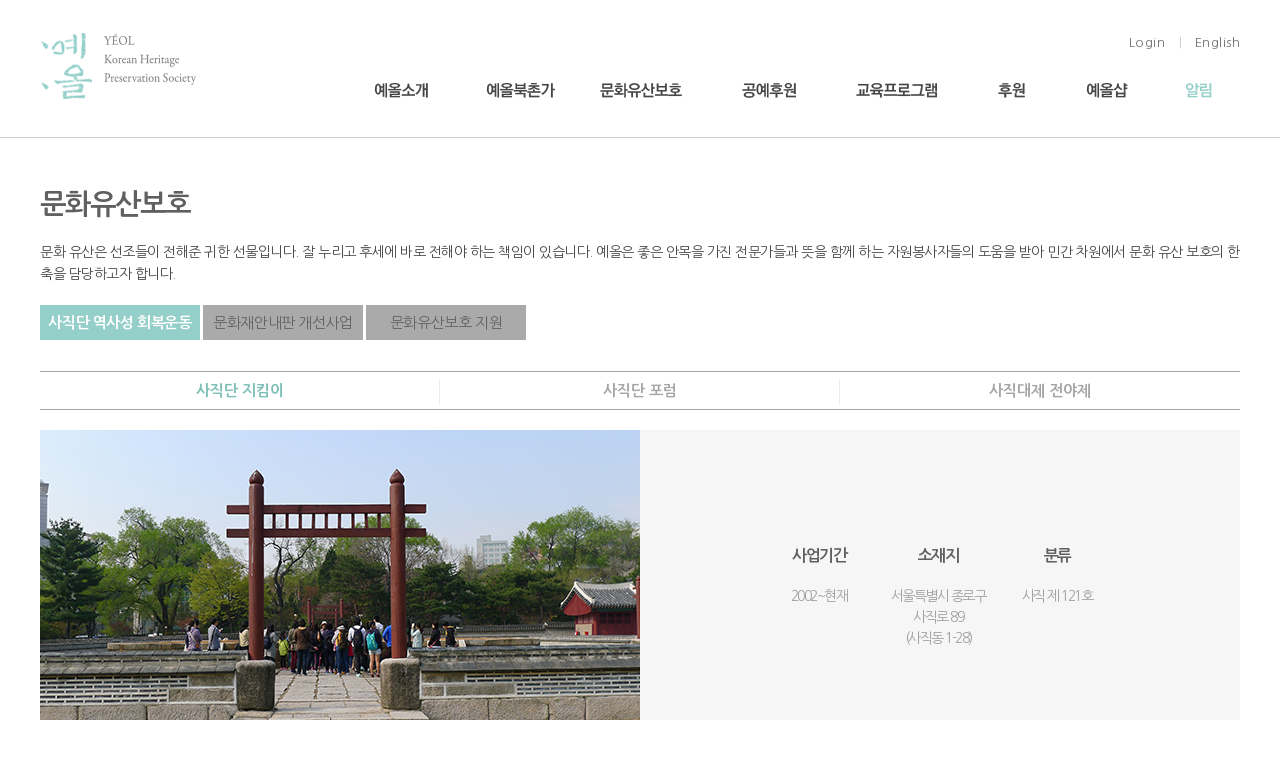

--- FILE ---
content_type: text/html;charset=utf-8
request_url: https://www.yeol.org/heritage/historicmovement/index2.jsp
body_size: 7415
content:













<!DOCTYPE html PUBLIC "-//W3C//DTD XHTML 1.0 Transitional//EN" "http://www.w3.org/TR/xhtml1/DTD/xhtml1-transitional.dtd">
<html xmlns="http://www.w3.org/1999/xhtml" xml:lang="ko" lang="ko">
<head>
<meta http-equiv="X-UA-Compatible" content="IE=edge,chrome=1" />
<meta http-equiv="Content-Type" content="text/html; charset=utf-8" />

<title>재단법인예올</title>
<meta name="description" content="페이지설명" />
<meta name="keywords" content="검색키워드등록" />
<meta name="classification" content="검색사이트 카테고리 등록" />
<meta http-equiv="X-UA-Compatible" content="IE=edge,chrome=1">

<style>
  ul {
    padding-left: 0!important;;
  }
</style>

<script>
// 모바일 장치인지 확인하기 -> 리다이렉트
if (navigator.userAgent.match(/Android/i) || navigator.userAgent.match(/webOS/i) || navigator.userAgent.match(/iPhone/i) || navigator.userAgent.match(/iPad/i) || navigator.userAgent.match(/iPod/i) || navigator.userAgent.match(/BlackBerry/i) || navigator.userAgent.match(/Windows Phone/i)) {
  window.location = "https://www.yeol.org/m";
}
</script>
<link href="/css/main.css" rel="stylesheet" type="text/css" />
<link href="/css/style.css" rel="stylesheet" type="text/css" />
<link href="/css/board.css" rel="stylesheet" type="text/css" />
<link href="/css/layout.css" rel="stylesheet" type="text/css" />
<link href="/css/stylesheet.css" rel="stylesheet" type="text/css" />
<link href="/css/main.css" rel="stylesheet" type="text/css" />
<link rel="stylesheet" type="text/css" href="/css/jquery.bxslider.css" />
<link href="/css/content.css?ver=20240423" rel="stylesheet" type="text/css" />
<script type="text/javascript" src="/js/yeol_setting.js"></script>
<script type="text/javascript" src="/js/function.js"></script>
<script type="text/javascript" src="/js/menu.js"></script>
<script type="text/javascript" src="/js/jquery-1.8.0.min.js"></script>
<!-- <script src="https://ajax.googleapis.com/ajax/libs/jquery/2.2.2/jquery.min.js"></script> -->
<!-- <script src="https://cdn.jsdelivr.net/bxslider/4.2.3/jquery.bxslider.min.js"></script> -->
<script type="text/javascript" src="/js/calendar_beans_v2.0.js"></script>
<script type="text/javascript" src="/js/function_jquery.js"></script>
<script type="text/javascript" src="/smarteditor/js/HuskyEZCreator.js"></script>
<script type="text/javascript" src="/js/jquery.bxslider.js"></script>

<link href="https://cdn.jsdelivr.net/npm/bootstrap@5.3.7/dist/css/bootstrap.min.css" rel="stylesheet"
  integrity="sha384-LN+7fdVzj6u52u30Kp6M/trliBMCMKTyK833zpbD+pXdCLuTusPj697FH4R/5mcr" crossorigin="anonymous">
  <script src="https://cdn.jsdelivr.net/npm/bootstrap@5.3.7/dist/js/bootstrap.bundle.min.js"
    integrity="sha384-ndDqU0Gzau9qJ1lfW4pNLlhNTkCfHzAVBReH9diLvGRem5+R9g2FzA8ZGN954O5Q" crossorigin="anonymous">
  </script>


<script src="https://spi.maps.daum.net/imap/map_js_init/postcode.v2.js"></script>
<!-- <script src="http://dmaps.daum.net/map_js_init/postcode.v2.js"></script> -->


<div id="com1" style="width:0px; height:0px; position:absolute; left:0px; top:0px; z-index:1">
<script type='text/javascript' src="https://weblog.yeol.org/stat_js.jsp?sitenum=1"></script>
</div>




<script>

</script>
</head>

<body>





<div id="com2" style="width:0px; height:0px; position:absolute; left:0px; top:0px; z-index:1"> 
<form name="urlMaintain" id="urlMaintain" action="/member/login.jsp" method="post">
	<input type="hidden" name="url" id="main_url" value="/heritage/historicmovement/index2.jsp" />
	<input type="hidden" name="param" id="main_param" value="" />
</form>
</div>




<script>
  $(window).load(function() {
    $(".nav").mouseenter(function() {
        $(".header_lnb").stop().slideDown(150);
      });

    $(".nav").mouseleave(function() {
        $(".header_lnb").stop().slideUp(150);
      });

    $(".header_lnb").mouseenter(function() {
		 $(".header_lnb").stop().slideDown(150);
      });

    $(".header_lnb").mouseleave(function() {
		 $(".header_lnb").stop().slideUp(150);
      });

	$(".nav li, .lnb li ul li").hover(function(){
	   $(this).find("img").attr("src",$(this).find("img").attr("src").replace("off","on"));
	  }, function(){
	   $(this).find("img").attr("src",$(this).find("img").attr("src").replace("on","off"));
	  });

	 $(" .lnb > li").hover(function(){
		var lnb_index = $(this).index();
	   $(".nav li").eq(lnb_index).find("img").attr("src",$(".nav li").eq(lnb_index).find("img").attr("src").replace("off","on"));
	  }, function(){
		  var lnb_index = $(this).index();
	   $(".nav li").eq(lnb_index).find("img").attr("src",$(".nav li").eq(lnb_index).find("img").attr("src").replace("on","off"));
	  });

		$(".click_icon").click(function(){
			$(".request_view").show();
		});

		$(".close_btn").click(function(){
			$(".request_view").hide();
		});
		
		
		$("#eventRequest").click(function(){
			
			if($("#eventfrm #name").val() == ""){
				alert("이름을 입력하세요.");
				$("#eventfrm #name").focus();
				return;
			}
			
			if($("#eventfrm #email").val() == ""){
				alert("이메일을 입력하세요.");
				$("#eventfrm #email").focus();
				return;
			}
			
			$.post("/process.jsp",
			$("#eventfrm").serialize()
			,function(data){
				
				if(data.trim() > 0){
					alert("신청되었습니다.");
					$(".request_view").hide();
					$("#eventfrm #name").val("");
					$("#eventfrm #email").val("");
				}else{
					alert(data.trim());					
				}
				
			}).fail(function(error){
				
			})
			
		});
});
</script>

<!-- 팝업 -->
<form method="post" name="eventfrm" id="eventfrm" action="/process.jsp" >
<div id="request_popup" style="display:none;" class="request_view">
	<div class="bg_black"></div>
	<div class="popup_con">
		<p class="close_btn"><img src="/img/house_pop_close.png" /></p>
		<div class="popup_txt_wrap">
			<div class="popup_txt">
				<label>이름</label> <input type="text" name="name" id="name" /><br />
				<label>이메일</label> <input type="text" name="email" id="email" />
			</div>
			<p class="tc mt10">
				<!--<input type="checkbox" onchange="window.location.href='/member/personal/index.jsp'" />-->
				<input type="checkbox" /><a href="/member/personal/index.jsp"><span class="label_style"> 개인정보취급방침</span></a>에 동의하시겠습니까?
			</p>
			<p class="request_btn"><a href="javascript:;" id="eventRequest" >신청하기</a></p>
		</div>
	</div>
</div>
<input type="hidden" name="cmd" id="cmd" value="write"/>
</form>

<div id="header_wrap">
	<div class="header">
		<h1 class="logo"><a href="/index.jsp"><img src="/img/header_logo.png" alt="" /></a></h1>
		<ul class="top_menu">
<!-- 			<li><a href="javascript:;" class="click_icon"> <img src="/img/apply_icon.png" /> 행사안내신청</a><span class="top_bar m01217">|</span></li> -->
			
			<li><a href="/member/login/index.jsp"><!-- <img src="/img/login_icon.png" /> -->Login</a><span class="top_bar m012014">|</span></li>
			
<!-- 			<li><a href="/member/join/index.jsp"><img src="/img/join_icon.png" />Join</a><span class="top_bar m07011">|</span></li> -->
			<li><a href="http://eng.yeol.org/index.jsp"><!--<img src="/img/eng_icon.png" />--> English</a></li>
		</ul>
		<ul class="nav">
			<li class="w113"><a href="/introduce/yeol/index.jsp"><img src="/img/depth1_01_off.png" alt="예올소개" /></a></li>
			<li class="w113"><a href="/northtown/yeol/index.jsp"><img src="/img/depth1_50_off.png" alt="예올북촌가" /></a></li>
			<li class="w142"><a href="/heritage/historicmovement/index2.jsp"><img src="/img/depth1_02_off.png" alt="문화유산보호" /></a></li>
			<li class="w114"><a href="/craft/thisyearpresent/index.jsp"><img src="/img/depth1_03_off.png" alt="공예후원" /></a></li>
			<li class="w142"><a href="/education/sprachunterricht/index.jsp"><img src="/img/depth1_04_off.png" alt="교육프로그램" /></a></li>
			<li class="w88"><a href="/sponsor/sponsorjoin/index.jsp"><img src="/img/depth1_05_off.png" alt="후원" /></a></li>
			<li class="w99"><a href="/product/index.jsp"><img src="/img/depth1_06_off.png" alt="예올샵" /></a></li>
			<li class="w65"><a href="/notification/notice/index.jsp"><img src="/img/depth1_07.png" alt="알림" /></a></li>
		</ul>
	</div>
</div>
<div class="header_lnb">
	<div class="lnb_wrap">
		<ul class="lnb">
			<li>
				<ul class="w113">
					<li><a href="/introduce/yeol/index.jsp"><img src="/img/depth2_yeol_off.png" alt="예올소개" /></a></li>
					<li><a href="/introduce/greeting/index.jsp"><img src="/img/depth2_gretting_off.png" alt="이사장 인사말" /></a></li>
					<li><a href="/introduce/history/index.jsp"><img src="/img/depth2_history_off.png" alt="예올의 발자취" /></a></li>
					<li><a href="/introduce/housekeeping/index.jsp"><img src="/img/depth2_house_off.png" alt="살림" /></a></li>
					<li><a href="/introduce/people/index.jsp"><img src="/img/depth2_people_off.png" alt="예올 사람들" /></a></li>
				</ul>
			</li>

			<li>
				<ul class="w114">
					<li><a href="/northtown/yeol/index.jsp"><img src="/img/depth2_yeolbcg_off.png" alt="예올북촌가" /></a></li>
					<li><a href="/northtown/board/index.jsp?sbranch_fk=2"><img src="/img/depth2_exhibit_off.png" alt="전시" /></a></li>
				</ul>
			</li>

			<li>
				<ul class="w142">
					<li><a href="/heritage/historicmovement/index2.jsp"><img src="/img/depth2_movement_off.png" alt="사직단 역사성 회복운동" /></a></li>
					<li><a href="/heritage/culturalproperty/index.jsp"><img src="/img/depth2_property_off.png" alt="문화재안내판 체계 개선사업" /></a></li>
					<li><a href="/heritage/protectsupport/index.jsp"><img src="/img/depth2_support_off.png" alt="문화유산보호지원" /></a></li>
				</ul>
			</li>

			<li>
				<ul class="w114">
					<li><a href="/craft/thisyearpresent/index.jsp"><img src="/img/depth2_this_off.png" alt="올해의 장인" /></a></li>
					<li><a href="/craft/youngcrafts/index.jsp"><img src="/img/depth2_young_off.png" alt="젊은공예인상" /></a></li>
					<li><a href="/craft/buyeoculture/index.jsp"><img src="/img/depth2_buyeo_off.png" alt="부여,지역문화 싹틔우기" /></a></li>
					<li><a href="/craft/mastersponsor/index.jsp"><img src="/img/depth2_master_support_off.png" alt="장인 후원" /></a></li>
					<li><a href="/craft/market/index.jsp"><img src="/img/depth2_market_off.png" alt="영디자이너스 마켓" /></a></li>
					<li><a href="/craft/traditionschool/index.jsp"><img src="/img/depth2_school_off.png" alt="한국전통문화 대학교 장학금 지원" /></a></li>
					<li><a href="/craft/exhibit/index.jsp"><img src="/img/depth2_exhibit_off.png" alt="전시" /></a></li>
				</ul>
			</li>

			<li>
				<ul class="w142">
					<li><a href="/education/sprachunterricht/index.jsp"><img src="/img/depth2_class_off.png" alt="언어 강좌" /></a></li>
					<li><a href="/education/speciallecture/index.jsp"><img src="/img/depth2_special_off.png" alt="특강" /></a></li>
					<li><a href="/education/historywalk/index.jsp"><img src="/img/depth2_seoul_off.png" alt="서울역사산책" /></a></li>
					<li><a href="/education/explore/index.jsp"><img src="/img/depth2_explore_off.png" alt="답사" /></a></li>
					<li><a href="/education/yeolmom/index.jsp"><img src="/img/depth2_mom_off.png" alt="예올맘 프로그램" /></a></li>
					<li><a href="/education/program/index.jsp"><img src="/img/depth2_program_off.png" alt="영예올 프로그램" /></a></li>
					<li><a href="/education/junior/index.jsp"><img src="/img/depth2_junior_off.png" alt="영예올 주니어 프로그램" /></a></li>
				</ul>
			</li>

			<li>
				<ul class="w88">
					<li><a href="/sponsor/sponsorjoin/index.jsp"><img src="/img/depth2_join_off.png" alt="후원회원 가입안내" /></a></li>
					<li><a href="/sponsor/supportcultural/index.jsp"><img src="/img/depth2_event_off.png" alt="후원행사" /></a></li>
				</ul>
			</li>

			<li>
				<ul class="w100">
					<li>&nbsp;</li>
				</ul>
			</li>

			<li>
				<ul>
					<li><a href="/notification/notice/index.jsp"><img src="/img/depth2_news_off.png" alt="새소식" /></a></li>
					<li><a href="/notification/video/index.jsp"><img src="/img/depth2_movie_off.png" alt="홍보영상" /></a></li>
					<li><a href="/notification/yeolroom/index.jsp"><img src="/img/depth2_room_off.png" alt="예올방" /></a></li>
					<li><a href="/notification/media/index.jsp"><img src="/img/depth2_media_off.png" alt="언론보도" /></a></li>
				</ul>
			</li>

		</ul>
	</div>
</div>
<div class="sub_con">
	<div class="con_wrap">
<!-- 		<p class="location">HOME &nbsp;&gt;&nbsp; 문화유산보호 &nbsp;&gt;&nbsp; <span class="present">사직단 역사성 회복운동</span></p> -->
		<p class="con_tit">문화유산보호</p>

		<p class="sub_com_txt">문화 유산은 선조들이 전해준 귀한 선물입니다. 잘 누리고 후세에 바로 전해야 하는 책임이 있습니다. 예올은 좋은 안목을 가진 전문가들과 뜻을 함께 하는 자원봉사자들의 도움을 받아 민간 차원에서 문화 유산 보호의 한 축을 담당하고자 합니다. </p>

		<div class="lnb">
			<div class="lnb_menu">
				<ul class="lnb_body">
					<li><a href="/heritage/historicmovement/index.jsp" class="on">사직단 역사성 회복운동</a></li>
					<li><a href="/heritage/culturalproperty/index.jsp">문화재안내판 개선사업</a></li>
					<li><a href="/heritage/protectsupport/index.jsp">문화유산보호 지원</a></li>
				</ul>
			</div>	
		</div>

		<div class="depth3_tab3 depth3_tab"> <!-- depth3_tab3 탭이 세 개인 경우 --> <!-- depth3_tab 필수 -->
			<ul>
				<li class="on"><a href="/heritage/historicmovement/index2.jsp"><p class="tab_01">사직단 지킴이</p></a></li>
				<li><a href="/heritage/historicmovement/index3.jsp"><p class="tab_02">사직단 포럼</p></a></li>
				<li><a href="/heritage/historicmovement/index.jsp"><p class="tab_03 br_none">사직대제 전야제</p></a></li>
			</ul>
		</div>

		<div class="movement_con depth3_tab_con"> <!-- depth3_tab_con 필수 -->
			<!-- 사직단 지킴이 내용 시작 -->
			<div class="con on com_form" id="con1">
				<img src="/img/move_tab_01_img.jpg" class="tab_01_vimg" />
					<div class="com_form_right_box">
						<div class="com_form_right_box_center_03">
							<ul>
<!-- 								<li><img src="/img/tab_01_icon_01.png" /></li> -->
								<li class="tit">사업기간</li>
								<li class="txt">2002~현재</li>
							</ul>
							<ul>
<!-- 								<li><img src="/img/tab_01_icon_02.png" /></li> -->
								<li class="tit">소재지</li>
								<li class="txt">서울특별시 종로구<br />사직로 89<br />(사직동 1-28)</li>
							</ul>
							<ul>
<!-- 								<li><img src="/img/tab_01_icon_03.png" /></li> -->
								<li class="tit">분류</li>
								<li class="txt">사직 제 121호</li>
							</ul>
							<!--<ul>
<!-- 								<li><img src="/img/tab_01_icon_04.png" /></li> -->
	<!--							<li class="tit">지정일</li>
								<li class="txt">1963년 01월 21일</li>
							</ul-->					
						</div>
<!-- 						<p class="end_tit">조선시대 사직단 지킴이</p> -->
					</div>
					<div class="com_form_txt_con">
						<p>
						예올은 2008년 4월부터 문화재청이 지정한 한문화재 한지킴이 프로그램의 사직단 지킴이로서 활동하고 있습니다. <br /><br />

						서울 종로구 사직동에 있는 사직단은 종묘와 함께 조선 오백년 역사의 상징이자 조선의 얼과 혼이 담긴 곳입니다. 토지(사社)의 신(神)과 곡식(직稷)의 신(神)에게 제사 지내던 제단으로 사적 121호로 지정된 문화재입니다. 그러나 종묘-사직의 종묘가 종묘 제례와 함께 세계문화유산으로 지정된 것에 비해 사직단은 일제 강점기에 민족정신 말살 정책의 일환으로 사직공원으로 격하된 뒤 지금까지 지속적으로 훼손되어왔습니다. <br />
						사직단은 2015년 문화재청의 사직단 복원정비계획을 통해 현재 복원이 진행되고 있으며, 2027년까지 변형이나 멸실된 전각 16동이 보수 및 복원됨과 함께 인왕산과의 경관을 고려한 지형과 수림이 형성될 예정입니다. 문화재청의 사직단 복원은 권역을 셋으로 나눠 진행하고 있습니다. 안향청과 전사청 등이 있던 제례 공간인 Ⅰ영역, 그리고 Ⅱ영역은 후원 공간으로 현재 어린이도서관, 종로도서관, 단군성전 등이 있으며, Ⅲ영역은 사직단 대문과 전면 도로 등의 진입 공간입니다. 중ㆍ단기 계획으로 Ⅰ영역부터 복원을 마친 후에 나머지 두 영역은 지역 주민, 관계기관, 관계 전문가, 문화재청 등으로 협의체를 구성해 사업 추진 여부 결정될 예정입니다. 2016년 현재 Ⅰ영역의 발굴작업이 진행 중이며, 제정(우물), 저구가(방아간), 찬만대(제물검사대) 등이 발굴된 바 있습니다.
						</p>

						<p class="line mt24"></p>

						<p class="mt24">
						<span class="s_tit">사직단</span><br />
						한양(漢陽)에 도읍을 정한 조선 태조 이성계는 고려의 제도를 따라 경복궁 동쪽에는 종묘, 서쪽에는 사직단을 설치하였다. 1395년(태조 4) 공사를 착수하여 설단(設壇)이 완성되자 담장을 두르고 그 안에 신실(神室)과 신문(神問)을 세웠다. 사직단은 사단(社壇)과 직단 (稷壇)의 동·서 양단(東西兩壇)을 설치하였는데 동단에는 국사(國社:正位土神), 서단에는 국직(國稷:正位穀神)을 모셨으며, 단에는 주척(周尺)으로 높이 2.5자, 너비 1자의 석주 (石柱) 를 각기 세워 후토씨(后土氏)와 후직씨(后稷氏)를 배향하였다. <br />
						우리나라의 사직단은 백제에서 처음 나타난다. 이후 고구려와 신라에서 사직단을 세웠고, 고려는 개성 안 서쪽에 사직단을 세우고 제례 제도를 정비했다. 조선 시대에 들어와 사직단 제례는 국가 제례 중 가장 중요한 위치를 차지하였다. 사직은 민생에 관련된 최고의 신을 모신 제단이란 점이 강조되었고, 농업신과 연결되어 기우제(祈雨祭), 기고제(祈告祭)를 중심으로 운영되었다. 조선시대의 종묘는 서울에만 있었지만, 사직단은 지방 주현(州縣)에까지 설치되어 수령들이 제사를 주관했다. 『국조오례의』에서 국가 제사의 서열은 사직, 종묘, 영녕전의 순서였다.<br />
						(김문식 교수 ‘사직단 제례의 과거와 현재’에서 발췌)
						</p>

						<p class="mt24">
						<span class="s_tit">사직단 지킴이 활동</span><br />
						예올은 사직단 정비와 복원을 시급한 과제로 여기고 설립 해인 2002년, “서울사직단의 복원 및 환경 정비를 위한 제안”을 시작으로 포럼, 환경 정비를 위한 자원 봉사, 홍보 활동 등으로 그 역사성 회복에 주력하고 있습니다. 2003년 서울역사박물관에서의 ‘서울 사직단의 역사성 회복’에 관한 포럼으로 시작하여, 2013년에는 '사직단, 이대로 좋은가 - 사직단 복원과 활용을 위한 제안' 이라는 주제로 포럼이 개최되었습니다.
						 예올은 많은 국민들에게 나라의 정신적 근간인 종묘사직의 사직단에 대해 알리고 사직단의 회복이 어떻게 이루어져야 하는지 논의하기 위해 포럼을 마련하였습니다. 또한, 2003년에는 문화재 지정구역을 9,090㎡(약 2,700평)에서 43,587㎡ (약 13,000평)으로 변경하여 보호구역을 넓히고 ‘사직공원’에서‘ 사직단’으로 명칭을 바꾸며, ‘사직단 정문’의 명칭도 ‘사직단 대문’으로 변경하는 사업을 추진하여 문화재청의 승인을 받아 성과를 이루었습니다.
						<br />
						1995년 세계 문화유산으로 지정된 종묘는 한해 국내외 수만 명의 관광객이 찾는다고 합니다. 사직단도 이처럼 많은 이로부터 사랑 받는 역사의 구심점이 되기를 바랍니다. 예올은 사직단 지킴이로서 분기마다 회원들 및 청소년들과 함께 사직단 주변 청소 등 자원 봉사 활동을 펼치고 있습니다. 사직단의 역사적 의미를 알아보는 역사 교육과 주변 정화활동으로 이루어진 사직단 지킴이 프로그램에 많은 관심과 참여 바랍니다.<br />봉사 활동은 www.1365.go.kr 가입 후 신청하실 수 있습니다. (문의: 02-735-5878)
						</p>
					</div>
			</div>
			<!-- 사직단 지킴이 내용 끝 -->

			
		</div>

	</div>
</div>


<div id="footer">
	<div class="footer_wrap">
		<p class="logo"><img src="/img/footer_logo.png" /></p>
		<ul class="mr55">
			<li><address>서울특별시 종로구 가회동 177-7 (북촌로 50-1)&nbsp;&nbsp;03056</address></li>
			<li class="mt11">대표자 : 김영명 <p style="display:inline-block; margin-left:23px;">© 2017. YÉOL  all rights reserved.</p></li>
			<!--li class="mt11"></li>
			<li class="mt11">홈페이지명 :  재단법인예올</li>
			<li class="mt11"></li-->
			<li class="mt11"><a target="_blank" href="//www.acrc.go.kr/acrc/index.do">국민권익위원회</a></li>
		</ul>
		<ul class="mr50">
			<li>T. 02.735.5878</li>
			<li class="mt11">F. 02.736.5878</li>
		</ul>
		<ul class="mr50">
			<li><p class="email" style="display:inline-block"><a href="mailto:info@yeol.org">info@yeol.org</a></p></li>
			<li class="mt11">예올 SNS <a href="https://www.facebook.com/yeolkorea/" target="_blank"><img src="/img/footer_fb_icon.png" /></a><a style="margin-left:2px;" href="https://www.instagram.com/yeol_korea/" target="_blank"><img src="/img/insta.png" /></a></li>
		</ul>
		<ul class="mr50">
			<li><a href="/member/personal/index.jsp">개인정보 취급방침</a></li>
			<li class="mt11"><a href="/member/stipulation/index.jsp">회원약관</a></li>
		</ul>
		<ul>
			<li>사업자등록: 101-82-14690</li>
			<li class="mt11">통신판매: 2017-서울종로-0387</li>
			<!--li class="mt11"><p class="email" style="display:inline-block"><a href="javascript:void(0);" onclick="onopen();">사업자정보확인</a></p></li-->
		</ul>		
	</div>
	<script>
		function onopen(){
		var url = "http://www.ftc.go.kr/info/bizinfo/communicationViewPopup.jsp?wrkr_no=1081459404";
		window.open(url, "communicationViewPopup", "width=750, height=700, scrollbars=yes, resizable=yes");
		}
	</script>
</div>
</body>
</html>
		


--- FILE ---
content_type: text/html;charset=euc-kr
request_url: https://weblog.yeol.org/stat_js.jsp?sitenum=1
body_size: 3195
content:



// ------------------------------------20170828 추가------------------------------------
var uanaVigatorOs = navigator.userAgent;
var AgentUserOs= uanaVigatorOs.replace(/ /g,'');
var Ostxt="";
var OSName="";
var OsVers="";

new function() {
    var OsNo = navigator.userAgent.toLowerCase(); 

    jQuery.os = {
        Linux: /linux/.test(OsNo),
        Unix: /x11/.test(OsNo),
        Mac: /mac/.test(OsNo),
        Windows: /win/.test(OsNo)
    }
}

function getAndroidDevName() {

 var ua = navigator.userAgent;

 var regex = /Android (.*);.*;\s*(.*)\sBuild/;

 var match = regex.exec(ua);

 if(match) {

  var ver = match[1];

  var dev_name = match[2];

  return "Android " + dev_name + "||" + ver;

 }

 return "Android||";

}


function OSInfoDev(){
	
	if($.os.Windows) {
	
		
		if(AgentUserOs.indexOf("WindowsCE") != -1) OSName="Windows||CE";
		else if(AgentUserOs.indexOf("Windows95") != -1) OSName="Windows||95";
		else if(AgentUserOs.indexOf("Windows98") != -1) {
			if (AgentUserOs.indexOf("Win9x4.90") != -1){
				OSName="Windows||ME"
			}else{ 
				OSName="Windows||98"; 
			}
	   }else if(AgentUserOs.indexOf("WindowsNT4.0") != -1) OSName="Windows||NT 4.0";
		else if(AgentUserOs.indexOf("WindowsNT5.0") != -1) OSName="Windows||2000";
		else if(AgentUserOs.indexOf("WindowsNT5.01") != -1) OSName="Windows||2000, Service Pack 1 (SP1)";
		else if(AgentUserOs.indexOf("WindowsNT5.1") != -1) OSName="Windows||XP";
		else if(AgentUserOs.indexOf("WindowsNT5.2") != -1) OSName="Windows||2003";
		else if(AgentUserOs.indexOf("WindowsNT6.0") != -1) OSName="Windows||Vista/Server 2008";
		else if(AgentUserOs.indexOf("WindowsNT6.1") != -1) OSName="Windows||7";
		else if(AgentUserOs.indexOf("WindowsNT6.2") != -1) OSName="Windows||8";
		else if(AgentUserOs.indexOf("WindowsNT6.3") != -1) OSName="Windows||8.1";
		else if(AgentUserOs.indexOf("WindowsNT6.4") != -1 || AgentUserOs.indexOf("WindowsNT10.0") != -1) OSName="Windows||10";
		else if(appname.indexOf("nt 6.4") != -1 ) OSName="Windows||10";
		else if(AgentUserOs.indexOf("WindowsPhone8.0") != -1) OSName="Windows||Phone 8.0";
		else if(AgentUserOs.indexOf("WindowsPhoneOS7.5") != -1) OSName="Windows||Phone 7.5";
		else if(AgentUserOs.indexOf("Xbox") != -1) OSName="Xbox||360";
		else if(AgentUserOs.indexOf("XboxOne") != -1) OSName="Xbox||One";
		else if(AgentUserOs.indexOf("Win16") != -1) OSName="Windows||3.x";
		else if(AgentUserOs.indexOf("ARM") != -1) OSName="Windows||RT";
		else OSName="Windows||";
	
		OsVers="";
	
	} else if ($.os.Linux) {
		if(AgentUserOs.indexOf("Android") != -1) { OSName = getAndroidDevName(); }
		else if(AgentUserOs.indexOf("BlackBerry9000") != -1) OSName="BlackBerry||9000";
		else if(AgentUserOs.indexOf("BlackBerry9300") != -1) OSName="BlackBerry||9300";
		else if(AgentUserOs.indexOf("BlackBerry9700") != -1) OSName="BlackBerry||9700";
		else if(AgentUserOs.indexOf("BlackBerry9780") != -1) OSName="BlackBerry||9780";
		else if(AgentUserOs.indexOf("BlackBerry9900") != -1) OSName="BlackBerry||9900";
		else if(AgentUserOs.indexOf("BlackBerry;Opera Mini") != -1) OSName="Opera||9.80";
		else if(AgentUserOs.indexOf("Symbian/3") != -1) OSName="Symbian||OS3";
		else if(AgentUserOs.indexOf("SymbianOS/6") != -1) OSName="Symbian||OS6";
		else if(AgentUserOs.indexOf("SymbianOS/9") != -1) OSName="Symbian||OS9";
		else if(AgentUserOs.indexOf("Ubuntu") != -1) OSName="Ubuntu||";
		else if(AgentUserOs.indexOf("PDA") != -1) OSName="PDA||";
		else if(AgentUserOs.indexOf("NintendoWii") != -1) OSName="Nintendo||Wii";	
		else if(AgentUserOs.indexOf("PSP") != -1) OSName="PlayStation||Portable";
		else if(AgentUserOs.indexOf("PS2;") != -1) OSName="PlayStation||2";
		else if(AgentUserOs.indexOf("PLAYSTATION3") != -1) OSName="PlayStation||3";	
		else OSName="Linux||";
	
		OsVers = "";
	
	} else if ($.os.Unix) {
		OSName="UNIX||";
	} else if ($.os.Mac) {
		
			
	   if(AgentUserOs.indexOf("iPad") != -1 || AgentUserOs.indexOf("iPhone") != -1){
			var iOS = parseFloat(
				    ('' + (/CPU.*OS ([0-9_]{1,5})|(CPU like).*AppleWebKit.*Mobile/i.exec(navigator.userAgent) || [0,''])[1])
				    .replace('undefined', '3_2').replace('_', '.').replace('_', '')
			) || false;
			if(!iOS){
				OSName = "IOS||";
			}else{
				OSName = "IOS||"+iOS
			}
	   }else if((AgentUserOs.indexOf("MacOSX")) != -1) OSName="Mac||";
		else OSName="Mac||";
		
		
	} else {
		OSName="ETC||";
	}
  var OSDev = OSName + OsVers;
  return OSDev;
}
navigator.sayswho= (function(){
    var ua= navigator.userAgent, tem, 
    M= ua.match(/(opera|chrome|safari|firefox|msie|trident(?=\/))\/?\s*(\d+)/i) || [];
    if(/trident/i.test(M[1])){
        tem=  /\brv[ :]+(\d+)/g.exec(ua) || [];
        return 'Internet Explorer||'+(tem[1] || '');
    }else if(/msie/i.test(M[1].toLowerCase())){
      
        return 'Internet Explorer||'+(M[2] || '');
    }

    if(M[1]=== 'Chrome'){
        tem= ua.match(/\b(OPR|Edge)\/(\d+)/);
        if(tem!= null) return tem.slice(1).join(' ').replace('OPR', 'Opera');
    }
    M= M[2]? [M[1], M[2]]: [navigator.appName, navigator.appVersion, '-?'];
    if((tem= ua.match(/version\/(\d+)/i))!= null) M.splice(1, 1, tem[1]);
    return M.join('||');
})();
// ------------------------------------20170828 추가------------------------------------

var chatId;
function setStat()
{                 
	var sitenum = "1";
	var sessionid = "SESSIONID_"+sitenum;
	var connectid = "CONNECTID_"+sitenum;
	var refid	  = "REFID_"+sitenum;

	var appname = navigator.userAgent;
	var os;
	var osversion;
	var browser;
	var browsername;
	var isfirst = false;

	// 체크 해상도
	var vn_screenx = screen.width; // 화면스크린 넓이
	var vn_screeny = screen.height; // 화면스크린 높이

	var resolution = vn_screenx + " * " + vn_screeny;

	// 체크 타임존
	var tz = new Date();
	var tzStr = (tz.getTimezoneOffset()/60) * -1;

	// 체크 사용언어별
	var lang;

	if (navigator.appName == "Netscape")
		lang = navigator.language;
	else
		lang = navigator.language;

	var userAgentInfoValueFromQ = navigator.userAgent.replace(/ /g,'');  // 김진규 추가

	// os check START
	var ros = OSInfoDev();
	os = ros.split("||")[0]; osversion=(ros.split("||")[1] == "" ? "-" : ros.split("||")[1]);
	// os check END

	// browser check START
	var browserversion = navigator.sayswho;
	if(browserversion != undefined){
		browser=browserversion.replace("||"," ").toUpperCase()+".0"; browsername=browserversion.split("||")[0];
	}else { 
		browser = "ETC"; browsername=navigator.platform; 
	}
	//browser check END

	var url = document.URL
	var urls = url.split("?");
	var urlhost = urls[0];
	var urlquery = urls.length>1 ? urls[1] : "";
//alert(typeof("parent.document"));

	var pref = "";//document==null ? "" : parent.document.referrer;
	var ref = document.referrer;
	var refs, refhost="", refquery="";

	try{ pref = parent.document.referrer;}catch(_e){ try{ pref = top.document.referrer; }catch(_e){ pref = ""} }

	if(pref != ref)
	{
		ref = pref;
	}

	if(ref==url)
	{
		ref = "";
	}
	else
	{
		refs = ref.split("?");
		refhost = refs[0];
		refquery = refs.length>1 ? refs[1] : "";
	}

	// 유입경로별 인서트 로직추가
	var cururl = url;
	var cururl2 = "";
	
	if(cururl.indexOf("http://www.") > -1) {
		cururl2 = cururl.substring(11, cururl.substring(11).indexOf("/") + 11);
	} else if(cururl.indexOf("http://") > -1) {
		cururl2 = cururl.substring(7, cururl.substring(7).indexOf("/") + 7);
	}

	var refurl = ref;
	var refurl2 = "";

	if(refurl.indexOf("http://www.") > -1) {
		refurl2 = refurl.substring(11, refurl.substring(11).indexOf("/") + 11);
	} else if(refurl.indexOf("http://") > -1) {
		refurl2 = refurl.substring(7, refurl.substring(7).indexOf("/") + 7);
	}
	// 유입경로별 인서트 로직추가 끝

	var expire         = new Date();
	var sessionid_val  = getCookie(sessionid);
	var connectid_val  = getCookie(connectid);
	var refid_val	   = getCookie(refid);
	var curdate        = new Date(2026, 1, 24, 23, 41, 26, expire.getMilliseconds() );

	expire.setTime(curdate.getTime() + 1000 * 3600 * 24 * 365);

	if(sessionid_val=="")
	{
		setCookie(sessionid, ""+curdate.getTime(), expire);
		sessionid_val = ""+curdate.getTime();
	}

	if(connectid_val == "")
	{
		connectid_val = ""+curdate.getTime();		
		setCookie(connectid,connectid_val,null);
		isfirst = true;
	}

	// 유입경로별 인서트 로직추가
	if(refid_val == "") {
		if(refurl2 == "") {
			refid_val = "BOOKMARK";
		} else {
			refid_val = refurl2;
		}
		setCookie(refid,refid_val,null);
	}

	if( (refurl2 != "" && cururl2 != refurl2) && (refurl2 != refid_val) ) {
		
		connectid_val = ""+curdate.getTime();
		setCookie(connectid,connectid_val,null);
		setCookie(refid,refurl2,null);

		isfirst = true;
	}
	// 유입경로별 인서트 로직추가 끝

	chatId = connectid_val;

	// 이미지 링크할 때는 절대 경로로 합니다. HOST명까지 적어 주어야 합니다.
	var img = "https://weblog.yeol.org/stat.jsp?sitenum=" + sitenum+"&isfirst="+isfirst+"&sessionid="+sessionid_val+"&connectid="+connectid_val+"&os="+escape(os)+"&osversion="+escape(osversion)+"&browser="+escape(browser)+"&browsername="+escape(browsername)+"&ref="+escape((ref))+"&url="+escape((url))+"&resolution="+resolution+"&lang="+lang+"&tzStr="+tzStr;

	document.write("<img src='"+img+"' border=0 width=0 height=0 style=display:none;>");
}

// COOKIE 설정
function getCookie(name)
{
	var nameOfCookie = name + "=";
	var x = 0;
	while (x <= document.cookie.length)
	{
		var y = (x+nameOfCookie.length);
		if (document.cookie.substring (x, y) == nameOfCookie)
		{
			if ((endOfCookie = document.cookie.indexOf (";", y)) == -1)
				endOfCookie = document.cookie.length;
			return unescape (document.cookie.substring(y, endOfCookie));
		}
		x = document.cookie.indexOf (" ", x) + 1;
		if (x == 0)
			break;
	}
	return "";
}

function setCookie (name, value, expires)
{
	if(expires==null) document.cookie = name + "=" + escape (value) + "; path=/";
	else document.cookie = name + "=" + escape (value) + "; path=/; expires=" + expires.toGMTString();
}
///////////////////////////////////////////////////////////////////////////////////////////////////
///////////////////////////////////////////////////////////////////////////////////////////////////
setStat();
///////////////////////////////////////////////////////////////////////////////////////////////////
///////////////////////////////////////////////////////////////////////////////////////////////////


--- FILE ---
content_type: text/css
request_url: https://www.yeol.org/css/main.css
body_size: 547
content:
@charset "utf-8";
/* CSS Document */

/* ���� */
.b {font-weight:bold;}

ul {
padding-left: 0!important;}
.header_lnb .lnb_wrap .lnb {padding-left: 0;}
.header_lnb .lnb_wrap .lnb li ul {     padding-left: 0; }

/* ���� ���־� */
.main_visual .bx-wrapper {max-width:1200px !important; margin:0;}
.main_visual .bx-wrapper .bx-viewport {box-shadow:none; border:0; left:0;}
.main_visual .bx-wrapper .bx-controls .bx-pager {position:absolute; top:362px; left:206px; z-index:1; text-align:left; width:150px;}
.main_visual .bx-pager-item {vertical-align:middle;}
.bx-wrapper .bx-pager.bx-default-pager a:hover, .bx-wrapper .bx-pager.bx-default-pager a.active {background:url("/img/pager_on.png") no-repeat; width:15px; height:15px;}
.bx-wrapper .bx-pager.bx-default-pager a {background:url("/img/pager_off.png") no-repeat; width:7px; height:7px;}
.bx-wrapper .bx-pager, .bx-wrapper .bx-controls-auto {bottom:0;}
.main_wrap {width:1200px; margin:0 auto;}
.main_visual {position:relative;}
.main_visual .txt {position:absolute; left:162px; top:0;}

.main_con {margin-top:36px;}
.main_con .year {padding:0 30px 0 16px;}
.main_con .young {padding:0 29px 0 35px;}
.main_con .culture {padding-left:39px;}
.main_con dl a {display:inline-block; height:175px;}
.main_con .tit {font-size:22px; color:#272727; margin-bottom:33px; font-weight:bold;}
.main_con dl {float:left; letter-spacing:-0.5px; border-right:1px solid #e4e7e6;}
.main_con dt {font-size:20px; color:#272727;}
.main_con dd {font-size:14px; color:#7a7a7a; line-height:19px;}
.bar {margin:18px 0 25px 0;}
.more_btn {margin-top:32px;}
.br0 {border:0 !important;}
.main_con_btn {clear:both; height:230px; padding:41px 0 60px 0;}
.main_con_btn ul li {float:left;}



--- FILE ---
content_type: text/css
request_url: https://www.yeol.org/css/style.css
body_size: 3819
content:
body {                                                                                                                                                                          
 margin-left: 0px;
 margin-top: 0px;
 margin-right: 0px;
 margin-bottom: 0px;
 }
/* -----전체 body 기본스타일(여백)----- */   

p {
	line-height: -10px;
}

img {border : none;} 
/* -----이미지안에 선없애기----- */

body, table, tr, td, select,input,div,form,textarea, option  {font-size: 12px; color: #484848; font-family: 'Nanum Gothic', sans-serif;
/* 전체 스크롤 스타일 지정시 아래 스타일을 이곳에 넣기*/}

scrollbar-3dlight-color: #FFFFFF;                /* -----가장 밝게 비추는 부분의 색을 지정----- */
scrollbar-darkshadow-color: #FFFFFF;       /* -----가장 어둡게 보이는 색을 지정----- */
scrollbar-shadow-color: #D7D7D7;             /* -----밝게 비추는 부분의 색을 지정----- */
scrollbar-highlight-color: #D7D7D7;            /* -----어둡게 비치는 부분의 색을 지정----- */
scrollbar-arrow-color: #666666;                 /* -----스크롤 버튼의 색을 지정----- */
scrollbar-face-color: #F2F2F2;                  /* -----스크롤바와 버튼의 색을 지정----- */
scrollbar-track-color: #F2F2F2;                 /* -----스크롤 트랙의 색을 지정----- */

/* ------------------------------------------------------------------------------------------------------디자인모드------------------------------------------------------------------------------------------------------*/

.con_h {line-height:140%; letter-spacing:0px;}
/* -----컨텐츠텍스트 높이 및 자간----- */

.menu1 {color: #1D9C20;}                                                                                            
.menu2 {color: #E03931;}
.menu3 {color: #EE9904;}
.menu4 {color: #589905;} 
.menu5 {color: #0C88C6;}
/* -----각메뉴별 포인트컬러----- */

.white {color: #FFFFFF;}                                                                                              
.red {color: #FF0000;}                                                                                                 
.blue {color: #000CFF;}                                                                                               
.yellow {color: #FFF000;}                                                                                          
.black {color: #000000;}      
.gray {color: #7D7D7D;}  
/* -----포인트 기본컬러(흰색)----- */

a:link{font-size: 12px; color: #484848; text-decoration: none;}                                       
a:visited{font-size: 12px; color:000000;  text-decoration: none;}
a:hover{font-size: 12px; color:000000; text-decoration: none;}

 /* -----기본 링크스타일----- */

.notice {font-size: 12px; color: #FFFFFF; text-decoration: none;}                                       
.notice a:link {font-size: 12px; color: #FFFFFF;  text-decoration: none;}                             
.notice a:visited {font-size: 12px; color: #CFEF9D; text-decoration: none;}  
.notice a:hover {font-size: 12px; color: #FFFFFF; text-decoration: none;}   


/* -----메인페이지 공지사항----- */

.notice_day {color: #67783D; font-size: 11px; font-family: "verdana"; line-height: 11pt;}        
/* -----메인페이지 공지사항 날짜 텍스트----- */

.bgfont {color: FFFFFF; background-color: 000000;}      
/* -----검정색 백칼라에 흰색 폰트색----- */


.in_t1 {
 font-size: 12px; 
 color: #333333; 
 font-family: "굴림"; 
 background-color: F2F2F2; 
 border: #E5E5E5 1px solid;
 }

.in_t2 {
 font-size: 12px; 
 color: #333333; 
 font-family: "굴림";   
 background-color: FFFFFF; 
 height: 18px;
 border-left: #D7D7D7 1px solid; border-top: #D7D7D7 1px solid; border-bottom: #5D5D5D 1px solid; border-right: #5D5D5D 1px solid; 
 }

/* --------------특별히 추가할 스타일--------------*/


/* --------------특별히 추가할 스타일--------------*/


/* 알아두면 좋은스타일

text-decoration: none; = 글자텍스트 밑줄없앰(underline=글자텍스트 밑줄넣기)
font-weight: bold; = 글자 굵기
border: 1px; border-style:solid; border-color: #000000;  = 테두리 선 컬러,굵기, 스타일(solid=선, dashed=점선) 
line-height: 1px; = 문장사이간격
letter-spacing: -1px; = 텍스트 자간
text-indent: 1px; = 텍스트시작문자 들여쓰기 
text-align:left; = 텍스트정렬
background: url(/img/board_leftline.gif) no-repeat left top; = background이미지 왼쪽,위쪽 고정으로 처리  
background: url(/img/board_leftline.gif) background-repeat: repeat-x; = x좌표방향으로 100% background이미지 넣기
background: url(/img/board_leftline.gif) background-repeat: repeat-y; = y좌표방향으로 100% background이미지 넣기

알아두면 좋은스타일 */


/* ------------------------------------------------------------------------------------------------------디자인모드------------------------------------------------------------------------------------------------------*/




/* ------------------------------------------------------------------------------------------------------프로그램모드-----------------------------------------------------------------------------------------------------*/

.logo_title {font-family: "굴림"; font-size: 20px; color:#1559AA;  font-weight:bold; letter-spacing:-2;}



/* 게시판스타일 시작 */

.b_search_top {border: 1px; border-style: solid; border-color: #C1C1C1; text-align: center; padding-top: 3px;} 
/* -----게시판서치페이지 탑(검색어:총~)----- */
.b_search_txt { font-weight: bold; color:#FF4836;}                                                                                      
/* -----게시판서치페이지 탑(검색단어 포인트색상)----- */

.b_topline {background-color: #333333; height: 2px;}                                                                              
/* -----게시판리스트 스타일 상단컬러----- */

.b_botline {background-color: #C1C1C1; height: 1px;}                                                                           
/* -----게시판리스트 스타일 하단컬러----- */
.b_botline1 {background-color: #EFEFEF; height: 2px;}                                                                         
/* -----게시판리스트 스타일 하단밑줄컬러----- */
.b_botline2 {background-color: #C1C1C1; height: 2px;}  
 
.b_midmline {background-color: #E1E1E1; width: 1px;}                                                                          
/* -----게시판리스트 스타일중간사이컬러----- */

.b_hline {background-color: #DEDCDC; width: 1px;}

.b_linebg {background: url(/img/board_leftline.gif) no-repeat right top; text-align:center;}                           
/* -----게시판리스트 분류라인(번호 | 제목 | 날짜)----- */
 
.b_top {background-color: #F5F5F5; text-align: center; height: 28px;}                                                      
/* -----게시판리스트 탑공지 알림컬러----- */
.b_consub {text-align: left; text-indent: 10px; height: 28px;}                                                                    
/* -----게시판리스트 제목내용 들여쓰기----- */

.b_over {background-color: F5F5F5; text-align: center;}                                                                         
/* -----게시판리스트 마우스 오버시컬러----- */
.b_out {background-color:; text-align: center;}                                                                                     
/* -----게시판리스트 마우스 아웃시컬러(b_not스타일과 되도록 동일해야 함)----- */
.b_not {background-color: ; text-align: center; height:28px;}																					  
/* -----게시판리스트 기본스타일----- */

.b_toptxt {font-family: "굴림"; font-size: 12px; color:#4C4C4C;}                                                               
/* -----게시판리스트탑에 기재된 페이지수/현재페이지----- */
.b_toptxtb {font-family: "굴림"; font-size: 12px; color:#4C4C4C; font-weight:bold;}                                      
/* -----게시판리스트탑에 기재된 리스트 총 개수----- */

.search_body {background-color:#F7F7F7; text-align: center; height: 28px; padding-top:8px; padding-left:8px; padding-right:8px; padding-bottom:8px;}   
/* -----게시판서치폼여백----- */

.b_numb {font-size: 12px; font-weight:bold; color:#FF4836;}                                                                  
/* -----게시판리스트 현재페이지표시----- */
.b_num:link{font-size: 12px; color: #484848; text-decoration: none;}                                                        
.b_num:visited{font-size: 12px; color:484848;  text-decoration: none;}
.b_num:hover{font-size: 12px; color:FF4836; text-decoration: none;}

/* -----게시판리스트 나머지페이지표시----- */

.b_titlebg {background-color: #F7F7F7; border: 0px; border-style: solid; border-right-width: 1px; border-top-width: 1px; border-color: #FFFFFF;text-align: left; height: 28px; text-indent: 12px;}   
/* -----쓰기폼테이블스타일(타이틀부분)----- */


.b_txtbg {background-color: #FFFFFF; padding-left: 7px; padding-top: 3px; padding-bottom: 3px;text-align: left; height: 28px;text-indent: 7px; }
/* -----쓰기폼테이블스타일(입력부분)----- */


.b_txtbg1 {background-color: #FFFFFF; padding-left: 7px; padding-top: 3px; padding-bottom: 3px;text-align: left; height: 28px;text-indent: 2px; }
 /* -----쓰기폼테이블스타일(입력부분)----- */




.board_toptxt { font-family: "굴림"; font-size: 12px; color:#FF4836; text-align:left; font-weight:bold; height:28px; text-indent:10px;}


/* 게시판스타일 끝 */

.board_answertxt1 {font-family: "굴림"; font-size: 12px;  color:#676767;}
.board_answertxt2 {font-family: "굴림"; font-size: 12px; color:#111111;}
.board_opentxt1 {font-family: "굴림"; font-size: 12px; color:#F24838;}
.boardimgBg {background: url(/img/board_leftline.gif) repeat-x;background-color:FFFFFF;}


.read_con {background-color:#FFFFFF; 
border:0px; border-style:solid; border-color:#FFFFFF;text-align:left; 
padding-left:15px;padding-right:15px;padding-top:15px;padding-bottom:15px;}
.read_con1 {background-color:#F7F7F7; font-weight:bold; text-align:left; text-indent:15px; }
.read_line1 {background-color:#EFEFEF; height:2px}
.popup {background-color:#000000; text-align=right;color:#FFFFFF}

a.popup_txt:link
{font-family:"돋움"; color : #FFFFFF ; text-decoration : none ;}
a.popup_txt:visited 
{font-family:"돋움"; color : #FFFFFF; text-decoration : none ;}
a.popup_txt:hover
{font-family:"돋움"; color : #FFFFFF ; text-decoration : none ;}


.board_icon {font-family: "굴림"; font-size: 12px; height:28px; text-indent:11px;text-align:left;}



/* 회원스타일 시작 */

.contact_margin {padding-left: 10px; padding-right: 10px;}
/* -----프로그램컨텐츠 왼쪽,오른쪽 여백지정----- */

.m_topline {background-color: #333333; height: 2px;}
/* -----쓰기폼스타일상단컬러----- */

.m_botline {background-color: #C1C1C1; height: 1px;}
/* -----쓰기폼스타일하단컬러----- */

.m_midmline {background-color: #DEDCDC; height: 1px;}
/* -----쓰기폼스타일중간사이컬러----- */

.m_hline {background-color: #DEDCDC; width: 1px;}

.form_conbg {color: 333333; background-color: #F7F7F7;padding-top:10px; padding-left:10px; padding-right:10px; padding-bottom:10px;}                      
/* -----쓰기폼 상자기본스타일(가입약관,개인취급정보박스스타일)----- */


.form_bg {color: 333333; background-color: FFFFFF;}/* -----쓰기폼전체테이블스타일----- */

.form_bg1 {color: 333333; background-color: #FFFFF;padding-top:10px; padding-left:10px; padding-right:10px; padding-bottom:10px;}  
/* -----쓰기폼 상자기본스타일(가입약관,개인취급정보박스스타일)----- */


.form_titlebg {background-color: #F7F7F7; border: 0px; border-style: solid; border-right-width: 1px; border-top-width: 1px; border-color: #FFFFFF;text-align: left; height: 28px; text-indent: 12px;}   
/* -----쓰기폼테이블스타일(타이틀부분)----- */

.form_txtbg {background-color: #FFFFFF; padding-left: 7px; padding-top: 3px; padding-bottom: 3px;text-align: left; height: 28px;text-indent: 7px; }
/* -----쓰기폼테이블스타일(입력부분)----- */


.form_txtbg1 {background-color: #FFFFFF; padding-left: 7px; padding-top: 3px; padding-bottom: 3px;text-align: left; height: 28px;text-indent: 2px; } 
/* -----쓰기폼테이블스타일(입력부분)----- */

.idcheck_txt1 {font-size: 12px; font-weight:bold; color:#FF4836;}
.idcheck_txt2 {font-size: 12px; font-weight:bold; color:#4C77F4;}

.joinbox  {                                                                                         
 font-size: 12px; color: #333333; font-family: "굴림";  
 background-color:ffffff; 
 border:CCCCCC 1px solid ; 
 padding-top:5px; padding-left:5px; padding-right:5px; padding-bottom:5px; 
 width:100%; height:60px;
 scrollbar-3dlight-color:#FFFFFF;
 scrollbar-arrow-color:#666666;
 scrollbar-track-color:#F2F2F2;
 scrollbar-darkshadow-color:#FFFFFF;
 scrollbar-face-color:#F2F2F2;
 scrollbar-highlight-color:#D7D7D7;
 scrollbar-shadow-color:#D7D7D7;
 }
 /* -----회원가입페이지중 가입약관,개인정보취급방침textarea스타일----- */


 .agreebox  {                                                                                       
 font-size: 12px; color: #333333; font-family: "굴림";  
 background-color:ffffff; 
 border:CCCCCC 1px solid ; 
 padding-top:5px; padding-left:5px; padding-right:5px; padding-bottom:5px; 
 width:100%; height:500px;
 scrollbar-3dlight-color:#FFFFFF;
 scrollbar-arrow-color:#666666;
 scrollbar-track-color:#F2F2F2;
 scrollbar-darkshadow-color:#FFFFFF;
 scrollbar-face-color:#F2F2F2;
 scrollbar-highlight-color:#D7D7D7;
 scrollbar-shadow-color:#D7D7D7;
 }
 /* -----회원약관페이지 textarea스타일----- */

 .in1 {font-size: 12px; color: #333333;background-color: FFFFFF; border:#CCCCCC 1px solid;height:20px;padding-top:2pt; }
 .in3 {
 font-size: 12px; color: #333333;
 background-color:FFFFFF; 
 border:#CCCCCC 1px solid;
 height:20px;
 padding-top:2pt; 
 width:99%; 
 }
 .in3_1 {
 font-size: 12px; color: #333333;
 background-color:FFFFFF; 
 border:#CCCCCC 1px solid;
 height:20px;
 padding-top:2pt; 
 width:65%; 
 }

.in4 {font-size: 12px; color: #333333;
 background-color:ffffff; 
 BORDER-left: #D7D7D7 1px solid; 
 BORDER-TOP: #D7D7D7 1px solid; 
 BORDER-bottom: #5D5D5D 1px solid; 
 BORDER-right: #5D5D5D 1px solid; 
 height:18px
 }

/* -----쓰기폼 input스타일----- */

.textarea {font-size: 12px; color: #333333;
background-color:FFFFFF; 
border:#CCCCCC 1px solid;
width:83%;
 }


.login_in { font-size: 12px; color: #333333;background-color: FFFFFF; border:#CCCCCC 1px solid;height:20px;width:150px;padding-top:2pt; }
/* -----로그인페이지 input스타일----- */

.payIn { font-size: 12px; color: #333333;background-color: FFFFFF; border:#CCCCCC 1px solid;height:20px; padding-top:2pt; }
/* -----비용문의페이지 input스타일----- */
.payBack {padding:10px; background-color: #f7f7f7;}

.faq_txt {font-family: "굴림"; font-size: 12px; color:FFFFFF; text-align:center; padding-top:2px; border:0px; border-style:solid; border-right-width:1px;border-color:747474;}


/* 회원스타일 끝 */

/*----------------------------------------------------------------------------------------------------------------------*/






/* 팝업스타일 */
.popupTopBar { background: url(/manage/img/pop/pop_top_mid.gif) repeat-x left top; height:27px; }
.popupBottomBar { background: url(/manage/img/pop/pop_bot_mid.gif) repeat-x left top; height:27px; }
.topContent { filter=progid:DXImageTransform.Microsoft.Gradient(GradientType=1, StartColorStr=#0B256B, EndColorStr=#6F97D1); height=22px; font-size: 12px; margin:3 0 0 0; font-weight:bold; font-size:12px; padding-top:6px; padding-left:6px; color:#FFFFFF; cursor:move; text-align:left;}
.mainContent { float: left; margin:0 0 0 0; font-weight:normal; font-size:12px; }
.bottomContent { position:relative; margin:3 0 0 0; font-weight:bold; font-size:12px; color:WindowText; cursor:pointer; text-align:right; }

/* 팝업스타일 */

#top {height:31px;}

#pop-index div.pop-content div.title {
	float: left;
	margin: 0 0 0 0;
	background: url(/manage/img/pop/pop_top_mid.gif) repeat-x left top;
	height: 31px;
}
#pop-index div.pop-content div.title ul {
	float: left;
	display: inline;
	margin: 0px 0px 0px 0px;
	list-style: none;
}
#pop-index div.pop-content div.title ul li {
	float: left;
	margin: 0px 0px 0px 0px;
	list-style: none;
}

#pop-index div.pop-content div.title ul li.pop_title {
	filter=progid:DXImageTransform.Microsoft.Gradient(GradientType=1, StartColorStr=#0B256B, EndColorStr=#6F97D1);
	color:#FFFFFF; font-weight:bold; padding-top:5px; padding-left:5px;
	margin: 4px 0px 0 0px;
	height: 22px;
}



#pop-index div.pop-content div.content {
	float: left;
	margin: 0 0 0 0;
	background: url(/manage/img/pop/pop_mid.gif) left top;
	height: 100%;
	width: 100%;
}
#pop-index div.pop-content div.content ul {
	float: left;
	margin: 0;
	display: inline;
	margin: 0px 0px 0 0px;
	list-style: none;
	width: 100%;
	height: 100%;
}
#pop-index div.pop-content div.content ul li {
	float: left;
	list-style: none;
	height: 100%;
}

#pop-index div.pop-content div.content ul li.pop_content {
	width: 100%;
}

#pop-index div.pop-content div.content ul li.pop_content_left {
	float: left;
	background: url(/manage/img/pop/pop_mid_left.gif) repeat-y left top;
	margin: 0px 0px 0 0px;
	width: 6px;
	height: 100%;
}

#pop-index div.pop-content div.content ul li.pop_content_right {
	float: left;
	background: url(/manage/img/pop/pop_mid_right.gif) repeat-y left top; 
	margin: 0px 0px 0 0px;
	width: 6px;
	height: 100%;
}

#pop-index div.pop-content div.bottom {
	float: left;
	margin: 0px 0 0 0px;
	background: url(/manage/img/pop/pop_bot_mid.gif) repeat-x left top;
	height: 27px;
	width: 100%;
}
#pop-index div.pop-content div.bottom ul {
	float: left;
	margin: 0;
	display: inline;
	margin: 0px 0px 0 0px;
	list-style: none;
	height: 27px;
}
#pop-index div.pop-content div.bottom ul li {
	float: left;
	list-style: none;
	height: 27px;
}

#pop-index div.pop-content div.content ul li.pop_close {
	float: right;
	margin: 10px 0px 0 10px;
	width: 100%;
	color:#000000; font-weight:bold; padding-top:5px; padding-left:5px;
}


/* ------------------------------------------------------------------------------------------------------프로그램모드 끝-----------------------------------------------------------------------------------------------------*/''





/* --------------프로그램 부분 특별히 추가할 스타일--------------*/
 
/* 달력 관련  */
.ca1 {text-align:center;}
.ca2 {text-align:center; background-color:E2F0FF; color:#1559AA;}
.ca3 {text-align:center; background-color:FFE7E5; color:#FF4836;}
.ca4 {text-align:center; background-color:D9F3D5;}
.ca5 {text-align:center; background-color:#FFFF99;}

.color1 { color:#FF4836; }
.color2 { color:#1559AA; }
.color3 { color:#27AA15; }
.color4 { color:#FFFFFF; }


/* --------------프로그램 부분 특별히 추가할 스타일--------------*/



















--- FILE ---
content_type: text/css
request_url: https://www.yeol.org/css/layout.css
body_size: 538
content:
@charset "utf-8";

.w65 {width:65px;}
.w80 {width:80px;}
.w88 {width:88px;}
.w90 {width:90px;}
.w99 {width:99px;}
.w110 {width:110px;}
.w113 {width:113px;}
.w114 {width:114px;}
.w142 {width:142px;}

.mt11 {margin-top:11px;}
.mt51 {margin-top:51px !important;}
.mr72 {margin-right:72px;}
.mr69 {margin-right:69px;}
.mr78 {margin-right:78px;}
.mr50 {margin-right:50px;}
.mr60 {margin-right:60px;}
.mr55 {margin-right:55px;}
.mr65 {margin-right:65px;}
.mr45 {margin-right:45px;}
.mr40 {margin-right:40px;}

.m01217 {margin:0 12px 0 17px;}
.m012014 {margin:0 12px 0 14px;}
.m07011 {margin:0 7px 0 11px;}

body {overflow-y:scroll;}

/* header */
#header_wrap {width:100%; margin-top:33px; z-index:100;}
#header_wrap .header {width:1200px; height:104px; margin:0 auto; position:relative;}
#header_wrap .header .logo {width:155px; height:66px; float:left;}
#header_wrap .header .nav {width:876px; padding-top:25px; float:right;}
#header_wrap .header .nav li {margin-top:23px; float:left; padding-bottom:44px; }
#header_wrap .header .top_menu {position:absolute; right:0;}
#header_wrap .header .top_menu li {float:left; letter-spacing:0.5px;}
#header_wrap .header .top_menu li a {font-size:13px; color:#747474;}
#header_wrap .header .top_menu img {margin-right:8px;}
#header_wrap .header .top_menu .top_bar {color:#cbcbcb;}
.header_lnb {width:100%; z-index:99; display:none;}
.header_lnb .lnb_wrap {width:1200px; height:318px; margin:0 auto; overflow:hidden;}
.header_lnb .lnb_wrap .lnb {width:873px; height:318px; overflow:hidden; float:right;}
.header_lnb .lnb_wrap .lnb li {padding-left:4px;} 
.header_lnb .lnb_wrap .lnb li ul {float:left; height:100%;}
.header_lnb .lnb_wrap .lnb li ul li a {display:block; margin-bottom:13px;}

/* footer */
#footer {width:100%; border-top:1px solid #e9e9e9; clear:both; height:180px; margin-bottom:49px;}
#footer .footer_wrap {width:1200px; margin:0 auto; font-size:12px; font-weight:bold; color:#616060; letter-spacing:-0.02em;}
#footer .footer_wrap .logo {float:left; margin:40px 60px 0 6px;}
#footer .footer_wrap .email {text-decoration:underline;}
#footer .footer_wrap a {font-size:12px; color:#616060;}
#footer .footer_wrap ul {float:left; margin-top:40px; line-height:13px;}
#footer .footer_wrap ul address {font-style:normal;}

--- FILE ---
content_type: text/css
request_url: https://www.yeol.org/css/stylesheet.css
body_size: 3
content:
@font-face {
    font-family: 'Yoon YGO 520_TT';
    src: url('/fonts/YGO520.eot');
    src: url('/fonts/YGO520.eot?#iefix') format('embedded-opentype'),
        url('/fonts/YGO520.woff2') format('woff2'),
        url('/fonts/YGO520.woff') format('woff'),
        url('/fonts/YGO520.ttf') format('truetype'),
        url('/fonts/YGO520.svg#YGO520') format('svg');
    font-weight: 300;
}

@font-face {
    font-family: 'Yoon YGO 540_TT';
    src: url('/fonts/YGO540.eot');
    src: url('/fonts/YGO540.eot?#iefix') format('embedded-opentype'),
        url('/fonts/YGO540.woff2') format('woff2'),
        url('/fonts/YGO540.woff') format('woff'),
        url('/fonts/YGO540.ttf') format('truetype'),
        url('/fonts/YGO540.svg#YGO540') format('svg');
    font-weight: bold;
}



--- FILE ---
content_type: text/css
request_url: https://www.yeol.org/css/content.css?ver=20240423
body_size: 9968
content:
@charset "utf-8";

/* 공통 */
.b {font-weight:bold;}
.pt20 {padding-top:20px;}
.pt30 {padding-top:15px;} /* padding-top:30px 아님!!!!! */
.mt8 {margin-top:8px;}
.mt10 {margin-top:10px;}
.mt12 {margin-top:12px !important;}
.mt22 {margin-top:22px;}
.mt24 {margin-top:24px;}
.mt32 {margin-top:32px;}
.mt44_auto {margin:44px auto !important;}
.mt46 {margin-top:46px !important;}
.mb0 {margin-bottom:0 !important;}
.mb5 {margin-bottom:5px !important;}
.mb10 {margin-bottom:10px !important;}
.mb28 {margin-bottom:28px;}
.mb50 {margin-bottom:50px !important;}
.mb68 {margin-bottom:68px !important;}
.mb72 {margin-bottom:72px !important;}
.ml5 {margin-left:5px;}
.ml40 {margin-left:40px;}
.ml100 {margin-left:100px;}
.mr8 {margin-right:8px;}
.mr20 {margin-right:20px;}
.pl117 {padding-left:117px;}
.pd0 {padding:0 !important;}
.lh23 {line-height:23px;}
.db {display:block;}
.fl {float:left;}
.fr {float:right;}
.cl {clear:both;}
.oh {overflow:hidden;}
.tr {text-align:right !important;}
.tl {text-align:left !important;}
.tc {text-align:center !important;}
.w53 {width:53px !important;}
.w100 {width:100px !important;}
.w120 {width:120px !important;}
.w130 {width:130px !important;}
.w134 {width:134px;}
.w132 {width:132px !important;}
.w200 {width:200px !important;}
.w400 {width:400px !important;}
.w480 {width:480px !important;}
.w560 {width:560px !important;}
.w700 {width:700px !important;}
.h70 {height:70px !Important;}
.h160 {height:160px !important;}
.h98 {height:98px !important;}
.h110 {height:110px !important;}
.h259 {height:259px !iimportant;}
.mr_none {margin-right:0 !important;}
.mb_none {margin-bottom:0 !important;}
.br_none {border-right:0 !important;}
.bl_none {border-left:0 !important;}
.bb_none {border-bottom:0 !important;}
.line {border-top:1px solid #a6a6a6; margin-bottom:20px;}
.m_auto {margin:0 auto;}
.g_color {color:#0dc9b1;}
.vertical_t {vertical-align:top;}
.point_r {color:#d05252;}
.bt_none {border-top:0 !important;}
.blue_btn a {
color: #fff!important}

.top_tit_line {border-top:1px solid #a6a6a6; margin-top:20px !important; padding-top:10px;}

/* 메인 팝업 */
.request_view {position:absolute; width:100%; height:100%; z-index:99;}
.popup_con{position:fixed; width:300px; height:200px; left:50%; margin-left:-150px; top:50%; margin-top:-150px; background:#fff; border:1px solid #000;}
.popup_con .popup_txt_wrap {padding:27px 0;}
.popup_con .close_btn {text-align:right; margin:12px 12px 0 0; cursor:pointer;}
.popup_con .popup_txt {width:185px; margin:0 auto;}
.popup_con .request_btn {width:70px; height:30px; background:#A6D7D3; margin:15px auto 0; line-height:30px; text-align:center;}
.popup_con .request_btn a {color:#000; display:block;}
.popup_con .popup_txt label {font-size:14px; display:inline-block; width:50px; margin-bottom:10px;}
.label_style {color:#000; border-bottom:1px solid #666; padding-bottom:2px;}
.bg_black {width:100%; height:100%; background:#000; opacity:0.75; filter:alpha(opacity=75); position:fixed; top:0;}

/* 서브 탭*/
.sub_con {width:100%; border-top:1px solid #d1d1d1;}
.sub_con .con_wrap {width:1200px; margin:0 auto; position:relative;}
.sub_con .con_wrap .location {text-align:right; margin-top:24px; color:#909090;}
.sub_con .con_wrap .location .present {font-weight:bold; text-decoration:underline; color:#000;}
.sub_con .con_wrap .con_tit {font-size:28px; color:#616060; margin-top:45px; letter-spacing:-1px; font-weight:bold;}
.sub_con .con_wrap .con_tit_03 {font-size:24px; font-weight:bold; color:#616060; margin:8px 0 4px 0; letter-spacing:-0.5px;}
.sub_con .con_wrap .con_tit_02 {font-size:20px; font-weight:bold; color:#616060; margin:8px 0 4px 0; letter-spacing:-0.5px;}

.tab_tit {margin-top:28px; letter-spacing:-0.4px;}
.tab_tit .present a {font-weight:bold; background:#94cfca; color:#fff;}
.tab_tit ul {overflow:hidden;}
.tab_tit ul li {float:left; margin-right:3px;}
.tab_tit ul li a {font-size:15px; display:block; background:#aaa; color:#646464; width:160px; height:35px; line-height:35px; text-align:center;}
.tab_tit .bar {padding:0 12px; font-size:15px; color:#a6a6a6;}

/* 160722 서브 탭 include style */
.lnb_body {margin-top:20px; letter-spacing:-0.4px;}
.lnb_body .on {font-weight:bold; color:#fff; background:#94cfca;}
.lnb_body {overflow:hidden;}
.lnb_body li {float:left; margin-right:3px;}
.lnb_body li:last-child {margin-right:0;}
.lnb_body li a {font-size:15px; display:inline-block; background:#aaa; color:#646464; width:160px; height:35px; line-height:35px; text-align:center;}
.lnb_body .bar {padding:0 12px; font-size:15px; color:#a6a6a6;}
.lnb_txt li{display:none;}

.sub_com_txt {font-size:14px; letter-spacing:-0.5px; line-height:22px; margin-top:10px;}
.lnb_txt {font-size:14px; letter-spacing:-0.5px; line-height:22px; margin-top:10px;}


/* 3depth tab */
.depth3_tab_con .con {display:none; overflow:hidden;} 
.depth3_tab_con .con.on {display:block; overflow:hidden;}

/* 3depth tab 4개 */
.depth3_tab4 {clear:both; padding-top:15px;}
.depth3_tab4 ul {height:auto; border-top:1px solid #a6a6a6; border-bottom:1px solid #a6a6a6; overflow:hidden;}
.depth3_tab4 ul li {float:left; width:300px;}
.depth3_tab4 ul li a {text-align:center; font-size:15px; font-weight:bold; color:#a6a6a6;}
.depth3_tab4 p {border-right:1px solid #ebebeb; height:24px; margin:8px 0;}
.depth3_tab4 .on p {color:#7dbeb7;}

/* 3depth tab 3개 */
.depth3_tab3 {clear:both; padding-top:15px;}
.depth3_tab3 ul {height:39px; border-top:1px solid #a6a6a6; border-bottom:1px solid #a6a6a6; overflow:hidden;}
.depth3_tab3 ul li {float:left; width:400px;}
.depth3_tab3 ul li a {text-align:center; font-size:15px; font-weight:bold; color:#a6a6a6;}
.depth3_tab3 p {border-right:1px solid #ebebeb; height:24px; margin-top:8px;}
.depth3_tab3 .on p {color:#7dbeb7;}

/* 3depth tab 2개 */
.depth3_tab2 {clear:both; padding-top:15px;}
.depth3_tab2 ul {height:39px; border-top:1px solid #a6a6a6; border-bottom:1px solid #a6a6a6; overflow:hidden;}
.depth3_tab2 ul li {float:left; width:600px;}
.depth3_tab2 ul li a {text-align:center; font-size:15px; font-weight:bold; color:#a6a6a6;}
.depth3_tab2 p {border-right:1px solid #ebebeb; height:24px; margin-top:8px;}
.depth3_tab2 .on p {color:#7dbeb7;}

/* 페이징 */
.paginate {overflow:hidden; clear:both; margin:0 auto; padding:29px 0 30px; text-align:center;}
.paginate a {display:inline-block; padding:0 0 0 5px; color:#999 !important; font-size:13px !important; font-weight:bold; line-height:28px; text-decoration:none; margin-right:8px;}
.paginate strong {display:inline-block; margin-right:8px; width:30px; height:29px; background:#fff; border:1px solid #e2e2e2; color:#cf8f63; font-size:13px; line-height:28px; text-decoration:none;}
.paginate a span {display:block; position:relative; top:0; padding:0 8px 0 3px;}
.paginate a:hover span,.paginate a:focus span,.paginate a:active span {cursor:pointer}
.paginate strong span {display:block; position:relative; top:0; background:#fff;}

/*.paginate {overflow:hidden; clear:both; margin:0 auto; padding:29px 0 30px; text-align:center;}*/
/*.paginate a {display:inline-block; padding:0 0 0 5px; color:#8ccec7 !important; font-size:13px !important; font-weight:bold; line-height:28px; text-decoration:none; border:1px solid #cae8e5; margin-right:8px;}*/
/*.paginate strong {display:inline-block; margin-right:8px; padding:0 0 0 5px; background:#8ccec7; border:1px solid #cae8e5; color:#fff;  font-size:13px; font-weight:bold; line-height:28px; text-decoration:none;}*/
/*.paginate a span {display:block; position:relative;top:0;padding:0 8px 0 3px; }*/
/*.paginate a:hover span,.paginate a:focus span,.paginate a:active span {cursor:pointer}*/
/*.paginate strong span {display:block; position:relative; top:0; padding:0 8px 0 3px; background:#8ccec7;}*/

/* 게시판 */
.table_common {width:100%; border-top:2px solid #a6a6a6; border-bottom:2px solid #a6a6a6; letter-spacing:-0.5px;}
.table_common th {height:49px; background:#f4f4f4; border-right:1px solid #e9e9e9; text-align:center; font-size:14px; font-weight:bold; color:#302f2f;}
.table_common th:last-child {border-right:none;}
.table_common tr td:last-child {border-right:0;}
.table_common td {height:49px; border-right:1px solid #e9e9e9; border-top:1px solid #e9e9e9; text-align:center; font-size:14px; color:#474747;}
.table_common td a {font-size:14px; color:#474747; display:block;}
.table_common td:nth-child(2) {text-align:left; padding-left:20px;}

/* 게시판 상세페이지 */
.table_view_common {margin-bottom:50px;}
.table_view_common > .tit {position:relative; padding:10px 0 10px 28px; line-height:23px; border-top:2px solid #a6a6a6; border-bottom:1px solid #dadada; background:#f4f4f4; font-size:14px; color:#474747;}
.table_view_common > .tit .tit_w {display:inline-block; width:80%;}
.table_view_common > .tit > .date {position:absolute; top:10px; right:28px;}
.table_view_common .table_view_img {display:block; width:1140px; /* height:475px; background:#000; */ margin:44px auto;}
.table_view_common .table_view_txt {margin-top:50px; color:#5d5d5d; font-size:14px; letter-spacing:-0.7px; line-height:23px;}

/* 갤러리_01 */
.gallery_tab_02 {overflow:hidden; margin-top:20px;}
.gallery_tab_03 {overflow:hidden; margin-top:20px;}
.gallery_list_wrap_01 {overflow:hidden; margin-bottom:34px;}
.gallery_list_wrap_01 > a {overflow:hidden; display:flex; width:100%; height:100%;align-items: center; border-top: 1px solid #a6a6a6;}
.gallery_list_wrap_01 > a:last-child{border-bottom: 1px solid #a6a6a6;}
.gallery_list_wrap_01 .gallery_img{float:left; height: auto !important; padding:5px 0;}
.gallery_list_wrap_01 .gallery_img img {width:640px; height:271px;margin-top:0 !important;}
.gallery_list_wrap_01 .gallery_txt {overflow:hidden; position:relative; float:left; width:497px; height:auto; padding:51px 0 70px 60px; letter-spacing:-0.5px;}
.gallery_list_wrap_01 .gallery_txt ul {float:left; margin-top:30px;} 
.gallery_list_wrap_01 .gallery_txt .tit {font-size:25px; font-weight:bold; color:#424242;}
.gallery_list_wrap_01 .gallery_txt .gallery_tab_03_con {float:left; color:#6c6c6c; font-size:14px; margin-right:34px; letter-spacing:-1px; line-height:1.7; margin-top:32px;}
.gallery_list_wrap_01 .gallery_txt .gallery_sub_tit {float:left; color:#272727; font-size:14px; font-weight:bold; margin-right:34px;}
.gallery_list_wrap_01 .gallery_txt .gallery_sub_tit li {margin-bottom:17px;}
.gallery_list_wrap_01 .gallery_txt .gallery_sub_con {float:left; color:#6c6c6c; font-size:14px;}
.gallery_list_wrap_01 .gallery_txt .gallery_sub_con  li {margin-bottom:17px;}
.gallery_list_wrap_01 .gallery_txt .more {position:absolute; right:20px; bottom:0px; color:#7bcbc4; font-weight:bold; font-size:14px; border-bottom:1px solid #7bcbc4;}

/* 갤러리_01 상세페이지 */
.gallery_view_01 .view_top .top_tit {font-size:17px; color:#383838; font-weight:bold; margin-bottom:22px; margin-top:5px; letter-spacing:-0.5px;}
.gallery_view_01 .view_top .top_sub_tit {font-size:14px; color:#000;}
.gallery_view_01 .view_top .top_sub_con {font-size:14px; color:#969696; margin-right:12px;}
.gallery_view_01 .view_top .top_sub_wrap {padding-bottom:26px; /*border-bottom:1px solid #e7e7e7;*/ letter-spacing:-0.4px;}
.gallery_view_01 .view_top .bar {margin:0 10px; color:#969696;}
.gallery_view_01 .view_con {margin-top:49px; margin-bottom:44px; overflow:hidden;}
.gallery_view_01 {overflow:hidden; /*margin-top:44px;*/}
.gallery_view_01 .view_con .view_con_tit {margin-top:44px; font-size:15px; color:#272727; font-weight:bold;}
.gallery_view_01 .view_con .view_con_con {color:#5d5d5d; font-size:15px; margin-top:3px; letter-spacing:-0.5px; line-height:1.5;}

/* 갤러리_02 */
.gallery_list_wrap_02 {width:1160px; margin:0 auto; overflow:hidden;}
.gallery_list_wrap_02 ul {padding-bottom:42px; overflow:hidden; width:1130px; margin:0 auto;}
.gallery_list_wrap_02 ul:last-child {padding-bottom:20px;}
.gallery_list_wrap_02 ul li {float:left; margin:0 30px 30px 0; width:260px;}
.gallery_list_wrap_02 ul li .name {text-align:center; color:#474747; font-size:14px; font-weight:bold; margin-top:14px;}

/* 갤러리_02 상세페이지 */
.gallery_view_02 .view_top .top_tit {font-size:30px; color:#666; font-weight:bold; margin-bottom:22px; letter-spacing:-1.4px;}
.gallery_view_02 .view_con .view_img_left {float:left;}
.gallery_view_02 .view_con .view_con_con_right {float:left; padding:52px 0 55px 0; width:637px; margin-left:83px; border-top:1px solid #b2b2b2; border-bottom:1px solid #b2b2b2;}
.gallery_view_02 .view_con .view_con_con_right > .tit {color:#272727; font-size:23px; font-weight:bold; letter-spacing:-1px; margin-bottom:45px; margin-left:31px;}
.gallery_view_02 .view_con .view_con_con_right ul {float:left; margin-left:31px;}
.gallery_view_02 .view_con .view_con_con_right ul li {margin-bottom:35px;}
.gallery_view_02 .view_con .view_con_con_right ul li:last-child {margin-bottom:0;}
.gallery_view_02 .view_con .view_con_con_right .con_year {width:72px; color:#272727; font-size:15px; font-weight:bold;}
.gallery_view_02 .view_con .view_con_con_right .con_txt {color:#828282; font-size:15px;} 
.lh27_mt_4 {line-height:27px; margin-top:-4px;}


/* 이전, 목록 버튼 */
/* .bottom_btn {width:138px; margin:0 auto; padding-bottom:127px;} */
.bottom_btn {width:100%; margin:0 auto; padding-bottom:127px; display: inline-block; text-align: center;}
/* .bottom_btn .prev_btn {width:66px; height:33px; background:#8ccec7; float:left; margin-right:6px;} */
.bottom_btn .prev_btn {width:156px; height:50px; background:#333; margin-right:8px; display: inline-block;}
.bottom_btn .prev_btn a {display:block; line-height:50px; color:#fff; text-align:center; font-size:14px; font-weight:bold;}
/* .bottom_btn .list_btn {width:66px; height:33px; background:#cae8e5; float:left;} */
.bottom_btn .list_btn {width:156px; height:50px; background:#77c3bd; display: inline-block;}
.bottom_btn .list_btn a {display:block; line-height:50px; color:#fff; text-align:center; font-size:14px; font-weight:bold;}

/*/* .bottom_btn {width:138px; margin:0 auto; padding-bottom:127px;} */
/*.bottom_btn {width:100%; margin:0 auto; padding-bottom:127px; display: inline-block; text-align: center;}*/
/*/* .bottom_btn .prev_btn {width:66px; height:33px; background:#8ccec7; float:left; margin-right:6px;} */
/*.bottom_btn .prev_btn {width:66px; height:33px; background:#8ccec7; margin-right:6px; display: inline-block;}*/
/*.bottom_btn .prev_btn a {display:block; width:66px; height:33px; color:#fff; text-align:center; font-size:14px; font-weight:bold; line-height:33px;}*/
/*/* .bottom_btn .list_btn {width:66px; height:33px; background:#cae8e5; float:left;} */
/*.bottom_btn .list_btn {width:66px; height:33px; background:#cae8e5; display: inline-block;}*/
/*.bottom_btn .list_btn a {display:block; width:66px; height:33px; color:#3c948b; text-align:center; font-size:14px; font-weight:bold; line-height:33px;}*/

/* 예올소개 > 제단법인 예올 */
.yeol_con {overflow:hidden; margin-bottom:84px; padding-top:30px;}
.yeol_con .yeol_img {display:block; width:1200px; margin:0 auto;}
/*.yeol_con .txt_con {margin-top:72px;}*/
.yeol_con .txt_con .tit {margin-bottom:16px; color:#343434; font-size:38px; letter-spacing:-2.5px;}
.yeol_con .txt_con .sub_tit {margin-top:30px; color:#616060; font-weight:bold; font-size:14px; letter-spacing:-0.5px;}
.yeol_con .txt_con .sub_tit_01 {margin-top:10px; color:#94cfca; font-size:14px; letter-spacing:-1.1px;}
.yeol_con .txt_con .left_txt {margin-top:32px; width:23%; float:left; font-size:24px; color:#2b2b2b; letter-spacing:-2px; line-height:29.5px;}
.yeol_con .txt_con .right_txt {float:left; /*width:77%;*/ margin-top:32px; font-size:14px; color:#2b2b2b; letter-spacing:-0.5px; line-height:22px;}

/* 예올소개 > 이사장 인사말 */
.greeting_con {overflow:hidden; margin-bottom:116px; padding-top:30px;}
.greeting_con img {float:left;}
.greeting_con .txt_con {float:right; margin-top:-8px; letter-spacing:-0.25px; width:663px;}
.greeting_con .txt_con .tit {color:#616060; font-size:23px; margin-bottom:20px; line-height:30px;}
.greeting_con .txt_con .txt {color:#2b2b2b; font-size:13px; margin-bottom:25px; line-height:21px;}
.greeting_con .txt_con .end {font-size:16px; color:#616060; margin-top:38px; letter-spacing:-1.6px;}

/* 예올소개 > 예올의 발자취 */
.history_con {overflow:hidden; padding-top:30px; margin-bottom:150px;}
.history_con .history_con_txt {width:1200px; margin-bottom:91px;}
.history_con .history_con_txt dl {width:400px; height:780px; padding:30px 11px 0 11px; float:left; box-sizing:border-box; border:1px solid #d7d7d7; border-left:0; border-bottom:0;}
.history_con .history_con_txt .history_box:nth-of-type(1) dl:nth-of-type(n+6){border-bottom:1px solid #d7d7d7;}
.history_con .history_con_txt .history_box:nth-of-type(2) dl:nth-of-type(n+8){border-bottom:1px solid #d7d7d7;}
.history_con .history_con_txt dl:nth-of-type(1),
.history_con .history_con_txt dl:nth-of-type(4),
.history_con .history_con_txt dl:nth-of-type(7),
.history_con .history_con_txt dl:nth-of-type(10){border-left:1px solid #d7d7d7;}
.history_con .history_con_txt dl.type02:nth-of-type(1){background:url("/img/history_bg_01.jpg") center top no-repeat; background-size:cover;}
.history_con .history_con_txt dl.type02:nth-of-type(3){background:url("/img/history_bg_02.jpg") center top no-repeat; background-size:cover;}
.history_con .history_con_txt dl.type02:nth-of-type(5){background:url("/img/history_bg_03.jpg") center top no-repeat; background-size:cover;}
.history_con .history_con_txt dl.type01:nth-of-type(3){background:url("/img/history_bg_06.jpg") center top no-repeat; background-size:cover;}
/*.history_con .history_con_txt dl.type02:nth-of-type(9){background:url("/img/history_bg_10.jpg") center top no-repeat; background-size:cover;}*/

.history_con .history_con_txt dl.type01:nth-of-type(5){background:url("/img/history_bg_07.jpg") center top no-repeat; background-size:cover;}
.history_con .history_con_txt dl.type01:nth-of-type(7){background:url("/img/history_bg_08.jpg") center top no-repeat; background-size:cover;}
.history_con .history_con_txt dl.type01:nth-of-type(10){background:url("/img/history_bg_09.jpg") center top no-repeat; background-size:cover;}
.history_con .history_con_txt dl:nth-of-type(n+16){border-bottom:1px solid #d7d7d7;}
.history_con .history_con_txt dl dt {font-size:38px; margin-bottom:40px; letter-spacing:-0.05em; color:#94cfca; line-height:1;}
.history_con .history_con_txt dl dd p{font-size:16px; font-weight:300; letter-spacing:-0.05em; line-height:22px; color:#666; position:relative; margin-bottom:8px; padding-left:10px; font-family: 'Yoon YGO 520_TT';}
.history_con .history_con_txt dl dd p:last-of-type{margin-bottom:0;}
.history_con .history_con_txt dl dd p:before{content:""; display:block; width:4px; height:4px; background-color:#666; position:absolute; top:9px; left:0; border-radius:50%;}
.history_con .history_con_txt dl dd p b{color:#444; font-family: 'Yoon YGO 540_TT';}
.dt_dd_black {color:#393939 !important;}

/* 예올소개 > 살림 */
.house_con {overflow:hidden; position:relative;}
.house_con div.sel_box {position:absolute; top:37px; right:75px;}
.house_con div.sel_box select{-webkit-appearance:none; width:230px; height:40px; background: url("/img/sel_arr.png") no-repeat 98% 50%; padding-left:15px;}
.house_con .house_con_wrap {width:1180px; margin:0 auto;}
/*.house_con_table_wrap {width:1180px; margin:0 auto;}*/
/*.house_con_table {width:580px; margin-bottom:74px; background:#fbfbfb;}*/
/*.house_con_table tr th {border-right:1px solid #d8d8d8; border-top:1px solid #a1a1a1; color:#1b1b1b; font-size:15px; font-weight:bold; text-align:center; height:41px; padding-right:20px;}*/
/*.house_con_table tr td {border:1px solid #d8d8d8; color:#696969; font-size:15px; line-height:30px; padding:14px 20px 19px 33px;}*/
/*.house_con_table tr .td_th {color:#1b1b1b; font-size:15px; font-weight:bold; text-align:center; padding:0;}*/
/* 예올소개 > 살림 팝업 */
.house_view {position:absolute; width:100%; height:100%; z-index:99;}
.house_pop_con {position:fixed; width:902px; height:902px; top:50%; margin-top:-451px; left:50%; margin-left:-451px; background:#fff; border:1px solid #000; border-top:10px solid #96d0cb;}
/* .house_pop_con .close_btn {text-align:right; margin:7px 12px 0 0; cursor:pointer;} */
.house_pop_con .close_btn { text-align: right; margin: 7px 12px 0 -6px; cursor: pointer; position: absolute; width: 100%; z-index: 99999;}
.house_pop_con .house_txt {position: relative; overflow: hidden;}
.house_pop_con .house_btn {width:70px; height:30px; background:#A6D7D3; margin:10px auto 0; line-height:30px; text-align:center;}
.house_pop_con .house_btn a {color:#000; display:block;}
.house_pop_con .house_txt label {font-size:14px; display:inline-block; width:50px; margin-bottom:10px;}
.bg_black {width:100%; height:100%; background:#000; opacity:0.75; filter:alpha(opacity=75); position:fixed; top:0;}
.pr18_br1 {padding-right:18px; border-right:1px solid #e9e9e9;}
.pl18 {padding-left:18px;}

/* 예올소개 > 예올사람들 */
.people_con {overflow:hidden; margin-bottom:64px; padding-top:30px;}
.people_con .con_box {overflow:hidden;}
.people_con .con_box img {float:left;}
.people_con .con_box_right {/*float:right; width:600px;*/ height:245px; background:#f6f6f6;}
.people_con .con_box_right .tit {color:#1a1919; font-size:33px; margin:47px 0 0 45px; letter-spacing:-2.7px;}
.people_con .con_box_right .con_box_right_txt {overflow:hidden; margin:0 0 0 30px; padding-top:28px;}
.people_con .con_box_right .con_box_right_txt .rank {float:left; width:90px; color:#343434; font-size:13px; font-weight:bold;}
.people_con .con_box_right .con_box_right_txt .rank li {margin-bottom:16px; line-height:1.4;}
.people_con .con_box_right .con_box_right_txt .rank span {float:right; color:#d1d1d1; font-weight:normal;}
.people_con .con_box_right .con_box_right_txt .name {float:left; font-size:13px; letter-spacing:-0.3px; color:#6a6a6a;}
.people_con .con_box_right .con_box_right_txt .name li {margin:0 0 16px 30px; line-height:1.4;}
.people_con .con_box_01 {border-top:1px solid #e9e9e9; margin-top:29px; padding-top:28px;}
.people_con .con_box_01 .con_box_txt  {overflow:hidden; margin-left:30px;}
.people_con .con_box_01 .con_box_txt .rank {float:left; width:90px; color:#343434; font-size:13px; font-weight:bold;}
.people_con .con_box_01 .con_box_txt .rank li {margin-bottom:15px; line-height:1.6;}
.people_con .con_box_01 .con_box_txt .rank span {float:right; color:#e9e9e9; font-weight:normal;}
.people_con .con_box_01 .con_box_txt .name {float:left; font-size:13px; letter-spacing:-0.3px; color:#6a6a6a; width:1062px;}
.people_con .con_box_01 .con_box_txt .name li {margin:0 0 15px 30px; line-height:1.6;}
.people_bb {border-bottom:1px solid #e9e9e9; padding-bottom:20px;}

/* 문화유산보호 (왼쪽 그림, 오른쪽 아이콘) */
.com_form {margin-top:20px;}
.com_form.tab_02_vimg {float:left;}
.com_form .com_form_right_box {float:right; width:600px; height:368px; background:#f6f6f6;}
.com_form .com_form_right_box_center_04 {width:470px; overflow:hidden; margin:90px auto 0;} /* ������ �װ� */
.com_form .com_form_right_box_center_04 > ul {float:left; text-align:center; width:106px; margin-right:15px;}
.com_form .com_form_right_box_center_04 > ul:last-child {margin-right:0;}
.com_form .com_form_right_box_center_03 {width:346px; overflow:hidden; margin:90px auto 0;} /* ������ ���� */
.com_form .com_form_right_box_center_03 > ul {float:left; text-align:center; margin-right:15px; width:104px;}
.com_form .com_form_right_box_center_03 > ul:last-child {margin-right:0;}
.com_form .com_form_right_box ul li {letter-spacing:-1.5px; overflow:hidden;}
.com_form .com_form_right_box ul .tit {font-size:16px; color:#616060; margin:24px 0 18px 0; font-weight:bold; text-align:center;}
.com_form .com_form_right_box ul .txt {font-size:14px; color:#9f9f9f; letter-spacing:-1.5px; overflow:hidden; text-align:center;}
.com_form .com_form_right_box .end_tit {float:left; width:600px; text-align:center; font-size:20px; color:#616060; letter-spacing:-1.2px; margin-top:50px;}
.com_form .com_form_txt_con {margin-bottom:83px; padding-top:44px; clear:both;}
.com_form .com_form_txt_con p {letter-spacing:-1px; color:#6a6a6a; font-size:14px; line-height:1.7; clear:both;}

/* 문화유산보호 > 사직단 역사성 회복운동 > 사직단 포럼 */
.movement_tab_02_txt_con {clear:both; margin-top:44px; overflow:hidden; padding:30px 0; border-top:1px solid #e9e9e9; border-bottom:1px solid #e9e9e9;}
.movement_tab_02_txt_con > .txt_con {overflow:hidden; padding-bottom:30px; border-bottom:1px solid #e9e9e9;}
.movement_tab_02_txt_con ul {margin-left:28px;}
.movement_tab_02_txt_con ul li {float:left;}
.movement_tab_02_txt_con .tit {color:#616060; font-size:14px; font-weight:bold; padding-right:32px; border-right:1px solid #e9e9e9; width:40px;}
.movement_tab_02_txt_con .name {color:#6a6a6a; font-size:14px; line-height:30px; padding-left:53px; width:265px;}
.movement_tab_02_txt_con .data_btn_wrap {margin:30px 0 123px 0; overflow:hidden;}
.movement_tab_02_txt_con .data_btn_wrap p {float:left; width:156px; height:50px; background:#87b0b7; margin-right:5px; text-align:center;}
.movement_tab_02_txt_con .data_btn_wrap p a {font-size:12px; color:#fff; line-height:50px; display:block;}

/* 부여,지역문화 싹틔우기 프로젝트 > 공예 프로젝트 */
.buyeo_con .buyeo_tab_01 {overflow:hidden; margin-bottom:80px;}
.buyeo_con .buyeo_tab_01 .buyeo_tab_01_img01 {position:relative;}
.buyeo_con .buyeo_tab_01 .buyeo_tab_01_img01 .img01_txt {color:#fff; font-size:14px; position:absolute; bottom:15px; left:21px; letter-spacing:-1px;}
.buyeo_con .buyeo_tab_01 .buyeo_tab_01_img02 {position:relative;}
.buyeo_con .buyeo_tab_01 .buyeo_tab_01_img02 .img02_txt {position:absolute; top:54px; letter-spacing:-0.7px; right:283px;}
/*.buyeo_con .buyeo_tab_01 .buyeo_tab_01_img03 .img03_txt {position:absolute; top:54px; letter-spacing:-0.7px; left:57px;}*/
.buyeo_con .buyeo_tab_01 .buyeo_tab_01_img03 .img03_txt {position:absolute; top:50px; letter-spacing:-0.7px; left:340px;}
/*.buyeo_con .buyeo_tab_01 .buyeo_tab_01_img03 .img04_txt {position:absolute; top:54px; letter-spacing:-0.7px; right:45px;}*/
.buyeo_con .buyeo_tab_01 .buyeo_tab_01_img03 .img04_txt {position:absolute; top:50px; letter-spacing:-0.7px; right:240px;}
.img02_tit {color:#343434; font-size:24px; margin-bottom:24px;}
.img02_con {color:#505050; font-size:14px; line-height:22px;}
.img02_con.txt_b {font-weight:bold;}
.buyeo_con .buyeo_tab_01 .buyeo_tab_01_img03 {position:relative;}
.buyeo_con .buyeo_tab_01 .buyeo_tab_01_img04 {position:relative;}
.buyeo_con .buyeo_tab_01 .buyeo_tab_01_img04 .img05_txt {position:absolute; top:20px; padding:0 20px 0 30px; letter-spacing:-0.7px;}


/* 후원 > 후원회원 가입안내 */
.spjoin_con {overflow:hidden; margin-bottom:80px;}
.spjoin_con .spon_box {overflow:hidden;}
.spjoin_con .spjoin_visual_img_wrap {position:relative;}
.spjoin_con .spjoin_visual_img_wrap .spjoin_visual_txt_wrap {position:absolute; top:54px; left:852px; letter-spacing:-1px; }
.spjoin_con .spjoin_visual_img_wrap .spjoin_visual_txt_wrap .visual_img_txt {font-size:38px; color:#fff;}
.spjoin_con .spjoin_visual_img_wrap .spjoin_visual_txt_wrap .visual_img_con {font-size:15px; color:#fff; line-height:22px; margin-top:66px; opacity:0.6; filter:alpha(opacity=60)}
.spjoin_con .member_notice {margin-top:44px; font-size:15px; color:#141414; letter-spacing:-0.7px;}
.spjoin_con .member_type {width:290px; margin:17px 0 0 5px; float:left;}
.spjoin_con .member_type dt {height:35px; line-height:35px; background:#c4e5e2; color:#343434; font-size:15px; text-align:center; letter-spacing:-1px;}
.spjoin_con .member_type .first_box {height:59px; line-height:59px; margin-top:4px; border:1px solid #c4e5e2; font-size:14px; color:#7f7f7f; text-align:center; letter-spacing:-1px;}
.spjoin_con .member_type .second_box {height:230px; margin-top:4px; border:1px solid #c4e5e2; font-size:14px; color:#7f7f7f; padding:20px 0 0 23px; letter-spacing:-1px; line-height:22px;}
.spjoin_con .join_box {width:258px; margin:17px 0 0 55px; float:left;}
.spjoin_con .join_box dt {height:35px; line-height:35px; background:#ececec; color:#343434; font-size:15px; text-align:center; letter-spacing:-1px;}
.spjoin_con .join_box .first_box {height:49px; margin-top:4px; border:1px solid #ececec; font-size:14px; color:#7f7f7f; text-align:center; letter-spacing:-1px; padding-top:10px; line-height:20px;}
.spjoin_con .join_box .second_box {height:296px; margin-top:4px; border:1px solid #ececec; text-align:center;}
.spjoin_con .join_box .second_box .private {width:218px; height:70px; margin:55px auto 4px; background:#333; line-height:70px; text-align:center;}
.spjoin_con .join_box .second_box .private a {display:block; color:#fff; font-size:14px;}
.spjoin_con .join_box .second_box .private a > img {margin:10px;}
.spjoin_con .join_box .second_box .corporate {width:218px; height:70px; margin:0 auto; background:#77c3bd; line-height:70px;}
.spjoin_con .join_box .second_box .corporate a {display:block; color:#fff; font-size:14px;}
.spjoin_con .join_box .second_box .corporate a > img {margin:10px;}
.spjoin_con .yeol_email {margin:10px 0 0 65px; float:left; color:#7f7f7f; font-size:14px; letter-spacing:-0.7px;}
.spjoin_con .logo_slide_wrap {clear:both; margin-top:45px;}
.spjoin_con .logo_slide_wrap .logo_slide {overflow:hidden; margin:40px 0; width:1200px;}
.spjoin_con .logo_slide_wrap .logo_slide .logo_list {width:1200px; margin:0 auto;}
.spjoin_con .logo_slide_wrap .logo_slide .bx-wrapper {margin:0 auto;}
.spjoin_con .logo_slide_wrap .logo_slide .bx-wrapper .bx-viewport {box-shadow:none; border:0; left:0;}
.spjoin_con .logo_slide_wrap .logo_slide .bx-wrapper .bx-controls .bx-default-pager {display:none;}
.spjoin_con .logo_slide_wrap .logo_slide .bx-wrapper .bx-prev {background:url("/img/slide_left_btn.png") no-repeat; position:absolute; left:-45px; top:30px;}
.spjoin_con .logo_slide_wrap .logo_slide .bx-wrapper .bx-next {background: url("/img/slide_right_btn.png") no-repeat; position:absolute; right:-45px; top:30px;}
.spjoin_con .logo_slide_wrap .logo_slide .bx-wrapper .bx-next:hover {background-position:0;}
.spjoin_con .logo_slide_wrap .logo_slide .bx-wrapper .bx-controls-direction a {width:18px; height:18px; z-index:10;}
.spjoin_con .logo_slide_wrap .logo_slide .bx-wrapper .bx-controls-direction a.disabled {display:none;}



/* 알림 > 영상 게시판 */
.video_con .video_list {width:1160px; margin:0 auto; overflow:hidden;}
.video_list ul {padding-bottom:42px; overflow:hidden;}
.video_list ul:last-child {padding-bottom:20px;}
.video_list ul li {float:left; margin:0 40px 20px 0;}
/*.video_list ul li:last-child {margin-right:0;}*/
.video_list ul li .video_tit {text-align:center; color:#474747; font-size:14px; font-weight:bold; margin-top:10px;}

/* 알림 > 새소식 */
.notice_con {overflow:hidden; margin-bottom:50px;}

/* 알림 > 홍보영상 > 상세페이지 */
.notice_view_con {overflow:hidden;}

/* 알림 > 언론보도 */
.media_con {overflow:hidden; margin-bottom:50px;}

/* 알림 > 언론보도 > 상세페이지 */
.media_view_con {overflow:hidden;}

/* 로그인 페이지 */
.login_con {margin:45px 0 73px 0; width:1200px; letter-spacing:-0.7px; overflow:hidden;}
.login_con .login_join_con {overflow:hidden; border-top:1px solid #0e0e0e; float:left; width:739px; padding-bottom:30px; border-bottom:1px solid #dfdfdf;}
.login_con .login_join_con .login_box {width:348px; border-right:1px solid #d9d9d9; float:left; margin-top:30px;}
.login_con .login_join_con .login_box .login_tit {text-align:center; font-size:18px; font-weight:bold; color:#191919; margin:11px 0 51px 0;}
.login_con .login_join_con .login_box label {font-size:14px; display:inline-block; width:82px; margin-right:25px;}
.login_con .login_join_con .login_box input {margin-bottom:22px;}
.login_con .login_join_con .login_box input[type="text"] {border:0; border-bottom:1px solid #d9d9d9; width:200px; color:#c2c2c2;}
.login_con .login_join_con .login_box input[type="password"] {border:0; border-bottom:1px solid #d9d9d9; width:200px; color:#c2c2c2;}
.login_con .login_join_con .login_box .login_btn {margin:22px auto 31px; width:174px; height:50px; background:#77c3bd; text-align:center;}
.login_con .login_join_con .login_box .login_btn a {line-height:50px; color:#fff; display:block; font-size:13px;}
.login_con .login_join_con .login_box .id_pw_search {width:124px; height:24px; border:1px solid #dcdcdc; text-align:center; margin:0 auto;}
.login_con .login_join_con .login_box .id_pw_search a {line-height:24px; color:#818080; display:block;}
.join_box {width:390px; float:left;}
.join_box .join_tit {text-align:center; font-size:18px; font-weight:bold; color:#191919; margin:41px 0 51px 0;}
.join_box .join_con {text-align:center; font-size:14px; color:#9a9a9a; line-height:23px;}
/*.join_box .join_btn_wrap {margin:58px auto 0; width:331px; overflow:hidden;}*/
.join_box .join_btn_wrap {margin:58px auto 31px; width:174px; overflow:hidden;}
.join_box .join_btn {width:174px; height:50px; background:#333; text-align:center; float:left; margin-right:1px;}
.join_box .join_btn a {line-height:50px; color:#fff; display:block; font-size:13px;}
.join_box .join_group_btn {width:165px; height:50px; background:#77c3bd; text-align:center; float:left;}
.join_box .join_group_btn a {line-height:50px; color:#fff; display:block; font-size:13px;}
.login_con .login_img {float:left; margin-left:30px; width:430px;}


/* 예올샵 */
/* 페이징 */
/*.page {padding:4% 0; clear:both; text-align:center;}*/
/*.page a {margin-left:-4px; padding:10px 14px; font-size:12px; color:#333;}*/
/*.page strong {padding:6.5px 10px; vertical-align:middle; border:1px solid #dbdbdb; color:#cf8f63; font-weight:bold;}*/
/*.page .prev img{vertical-align:middle;}*/
/*.page .prev:hover, .page a:first-of-type:active, .page a:first-of-type:focus{background-color:#fff; color:#000;}*/
/*.page a:last-of-type:hover, .page a:last-of-type:active, .page a:last-of-type:focus{background-color:#fff; color:#000;}*/
/*.page .first, .page .prev, .page .next, .page .last {padding:0; border:0; background-color:none; margin-left:2px;}  */

/* 목록 버튼 */
.shop_bottom_btn {width:156px; margin:0 auto; padding-bottom:127px;}
.shop_bottom_btn .list_btn {width:156px; height:50px; background:#77c3bd; float:left;}
.shop_bottom_btn .list_btn a {display:block; width:156px; height:50px; color:#fff; text-align:center; font-size:15px; line-height:50px; font-weight:bold;}

/* 예올샵 버튼 */
.shopping_btn {overflow:hidden; width:100%; text-align:center; font-size:0;}
.shopping_btn .b_btn {width:156px; height:50px; background:#333; display:inline-block;}
.shopping_btn .b_btn a {display:block; width:156px; height:50px; color:#fff; text-align:center; font-size:15px; line-height:50px;}
.shopping_btn .c_btn {width:156px; height:50px; background:#a1a1a1; display:inline-block; margin-left:20px;}
.shopping_btn .c_btn a {display:block; width:156px; height:50px; color:#515151; text-align:center; font-size:15px; line-height:50px;}
/*��ư�� �� ���� ��� */
.shopping_btn_01 {overflow:hidden; width:156px;}  
.shopping_btn_01 .b_btn {width:156px; height:50px; background:#333;}
.shopping_btn_01 .b_btn a {display:block; width:156px; height:50px; color:#fff; text-align:center; font-size:15px; line-height:50px;}
.shopping_btn_01 .c_btn {width:156px; height:50px; background:#77c3bd; float:left;}
.shopping_btn_01 .c_btn a {display:block; width:156px; height:50px; color:#fff; text-align:center; font-size:15px; line-height:50px;}

/* 예올샵 리스트 */
.shop_con {overflow:hidden;}
.shop_con .shop_list ul li {float:left; position:relative; border-bottom:1px solid #e9e9e9; border-right:1px solid #e9e9e9; padding:21px 19px 17px 19px; width:25%;; height:400px;}
.shop_con .shop_list ul .tit {margin-top:28px; color:#474747; font-size:14px; font-weight:bold; width: 85%}
.shop_con .shop_list ul .price {margin-top:11px; font-size:13px; color:#989797; font-weight:bold;}
.shop_con .shop_list ul .price span.nosale {text-decoration:line-through; display:inline-block; margin-right:10px; font-weight:normal;}
.shop_con .shop_list ul .name {color:#474747; font-size:13px; font-weight:bold; position:absolute; right:22px; bottom:17px;}

/* 예올샵 상세페이지 */
.shop_visual {display:none; width:1200px; height:332px;}
.product_view_wrap .product_view_con {overflow:hidden; margin:50px 0 52px 0; padding-bottom:50px; border-bottom:1px solid #a6a6a6;}
.product_view_wrap .product_view_con .product_img {width:590px; height:481px; background:#333; float:left;}
.product_view_wrap .product_view_con .product_img img {width:100%; height:100%;}
.product_view_wrap .product_view_con .product_con_right {float:left; width:562px; margin-left:45px;}
.product_view_wrap .product_view_con .product_con_right > .tit {font-size:25px; line-height:40px; font-weight:bold; color:#616060; letter-spacing:-0.7px;}
.product_view_wrap .product_view_con .product_con_right .name {font-size:18px; font-weight:bold; color:#616060; margin-top:5px; letter-spacing:-0.7px; border-bottom:1px solid #000; padding-bottom:20px;}
/*.product_view_wrap .product_view_con .product_con_right .price {font-size:40px; color:#000f0f; font-weight:bold; margin-top:15px; letter-spacing:-0.7px;}*/
/*.product_view_wrap .product_view_con .product_con_right .price .price_h {font-size:14px; color:#a1a1a1; font-weight:bold; letter-spacing:-0.7px;}*/
/*.product_view_wrap .product_view_con .product_con_right .price .won {font-size:14px; color:#282828; letter-spacing:-0.7px;}*/
/*.product_view_wrap .product_view_con .product_con_right .price .standard {font-size:14px; color:#000f0f; margin-left:24px; letter-spacing:-0.7px;}*/

.price_size {margin:20px 0;}
.product_view_wrap .product_view_con .product_con_right .article_tit {color:#808080; font-size:13px; font-weight:bold; letter-spacing:-1px;}
.product_view_wrap .product_view_con .product_con_right .article_tit:first-of-type {margin-bottom:15px; float: none;  text-align: left;}
.product_view_wrap .product_view_con .product_con_right .article_tit span {display:inline-block;}
.product_view_wrap .product_view_con .product_con_right .price {float:right; font-size:14px; text-align:right;}
.product_view_wrap .product_view_con .product_con_right .price span {color:#808080; font-size:18px; /*font-weight:900;*/}
.product_view_wrap .product_view_con .product_con_right .price .nosale {text-decoration:line-through; font-weight:normal;}
.product_view_wrap .product_view_con .product_con_right .size {font-size:18px;}
.product_view_wrap .product_view_con .product_con_right .size span {display:inline-block;}

.product_view_wrap .product_view_con .product_con_right .product_thumb {overflow:hidden; margin-top:34px; clear:both;}
.product_view_wrap .product_view_con .product_con_right .product_thumb .thumb_01 {width:107px; height:107px; border:1px solid #e1e1e1; float:left; margin-right:5px; box-sizing:border-box;}
.product_view_wrap .product_view_con .product_con_right .product_thumb .thumb_01 img {width:100%; height:100%;}
.product_view_wrap .product_view_con .product_con_right .ex {color:#6a6a6a; font-size:14px; letter-spacing:-0.8px; line-height:20px; margin-bottom:89px;}
.product_view_wrap .product_view_con .product_con_right .dot_line {border:1px dashed #d6d6d6; margin:33px 0 40px 0;}

.product_option {margin-top:30px; border-top:1px solid #000;}
.product_option p.tit {color:#616060; font-size:14px; font-weight:bold; padding:15px 0;}
.product_option ul {padding:13px 0; border-bottom:1px dotted #d6d6d6; border-top:1px dotted #d6d6d6;}
.product_option ul li {overflow:hidden; margin-bottom:10px;}
.product_option ul li p {color:#616060; font-size:14px; float:left; letter-spacing:-0.5px; line-height:20px;}
.product_option ul li p.option_name {width:65%;}
.product_option ul li p.quantity {width:70px; margin-left:5px; text-align:right;}

.product_select {position:relative; margin:15px 0 20px 0;}
.product_select select {width:389px; height:40px; border:1px solid #333; padding-left:10px; font-size:14px; color:#333;}
.product_select .quantity_btn {position:absolute; top:0; right:0; overflow:hidden;}
.product_select .quantity_btn p {float:left;}
.product_select .quantity_btn p.sel_qua {padding:10px; color:#000f0f; font-size:14px;}

.total_wrap {width:100%; position:relative; text-align:center; margin:60px 0 0 0;}
.total_wrap .total_tit {font-size:17px; font-weight:bold; display:inline-block;}
.total_wrap .total_prize {font-size:17px; font-weight:bold; margin:7px 0 0 10px; display:inline-block;}

.blue_btn {width:156px; height:50px; background:#77c3bd; display: inline-block;}
.blue_btn a {display:block; width:156px; height:50px; color:#fff; text-align:center; font-size:15px; line-height:50px; font-weight:bold; }






/* 예올샵 갤러리 상세페이지 상품 설명 부분 */
.p_detail {width:900px; height:auto; margin:0 auto 20px; /* outline:1px solid #000; */}
.p_detail img {width:900px;}

/* �ֹ����� */
.m_tit {margin:46px 0 27px 0; color:#373737; font-size:14px;}
.service_tab {overflow:hidden;}
.service_tab .tab_tit .tab {width:170px; height:40px; background:#fff; line-height:40px; text-align:center; border-top:1px solid #d5dfe0; border-left:1px solid #d5dfe0; border-right:1px solid #d5dfe0;}
.service_tab .tab_tit .tab a {display:block; color:#333; font-size:15px;}
.service_tab .tab_tit .tab.on {background:#696e72; border-left:none; border-right:none;}
.service_tab .tab_tit .tab.on a {color:#fff;}
.service_tab .tab_con {clear:both; width:1177px; height:201px; padding:19px 0 0 21px; border:1px solid #dfdfdf; display:none; overflow:auto;}
.service_tab .tab_con.on {display:block;}
.service_tab .agree {vertical-align:bottom;}

/* 주문결제 */
.order_con {margin-bottom:93px;}
.order_con .add_txt {font-size:14px; margin:10px 0; line-height:20px;}
.order_table_wrap {overflow:hidden;}
.order_table {width:100%; border-top:1px solid #a6a6a6; border-bottom:1px solid #dfdfdf; letter-spacing:-0.5px;}
.order_table th {height:49px; background:#f4f4f4; border-right:1px solid #e9e9e9; text-align:center; font-size:12px; font-weight:bold; color:#302f2f;}
.order_table th:last-child {border-right:none;}
.order_table tr td:last-child {border-right:0;}
.order_table tr .img_td {padding:25px 0 25px 47px; text-align:left;}
.order_table tr .img_thumb {width:120px; height:100%; float:left; vertical-align:middle; margin-right:20px;}
.order_table tr .img_thumb img {border:1px solid #ececec;}
.order_table tr .product_info {float:left; width:80%; margin-bottom:10px;}
.order_table tr .product_info p {margin-bottom:7px;}
.order_table tr .product_info .pro_name {font-size:15px; font-weight:bold;}
.order_table tr .product_info .option {font-size:14px; font-weight:bold;}
.order_table tr .product_info .price {font-size:13px;}
.order_table td {padding:10px; height:49px; border-right:1px solid #e9e9e9; border-top:1px solid #e9e9e9; text-align:center; font-size:12px; color:#474747;}
.order_table td a {font-size:12px; color:#474747; display:block;}
.order_table .last {background:#f8f8f8;}
.order_table .last td {text-align:right; padding-right:30px;}
.order_table .last .ex_price {color:#d80c0c;}
/* ���̺�_2 */
.order_table_02 {width:100%; border-top:1px solid #a6a6a6; border-bottom:1px solid #dfdfdf; letter-spacing:-0.5px;}
.order_table_02 th {width:110px; height:49px; background:#f4f4f4; border-right:1px solid #e9e9e9; border-bottom:1px solid #ececec; text-align:left; padding-left:30px; font-size:12px; font-weight:bold; color:#302f2f;}
.order_table_02 th:last-child {border-right:none;}
.order_table_02 tr td:last-child {border-right:0;}
.order_table_02 td {height:49px; border-right:1px solid #e9e9e9; border-bottom:1px solid #e9e9e9; text-align:left; padding-left:29px; font-size:12px; color:#474747; padding-right:38px;}
.order_table_02 td a {font-size:12px; color:#474747; display:block;}
.order_table_02 td input[type="text"] {width:200px; height:28px;}
.order_table_02 td select {width:110px; height:32px; vertical-align:top; border:1px solid #dfdfdf; margin-right:6px;}
.order_table_02 tr .addr {padding:9px 0 9px 29px;}
.order_table_02 tr .addr .zipcode {display:inline-block; width:67px; height:28px; border:1px solid #e1e1e1; background:#fafafa; vertical-align:top; margin-left:7px; line-height:28px; text-align:center;}
.order_table_02 tr .last_ex_price {background:#f2f9f9; text-align:right; font-size:22px; color:#343434; letter-spacing:2px;}
.order_table_02 tr .last_ex_price .r_point {color:#d80c0c; font-size:30px;}

.order_table_02 tr.delivery td p {margin-right:20px;display:inline-block;}
.order_table_02 tr.delivery td label {margin-left:5px;}

/* ���������� > ������������ */
.mypage_con {margin-bottom:93px;}
.info_table {width:100%; border-top:1px solid #a6a6a6; border-bottom:1px solid #dfdfdf; letter-spacing:-0.5px;}
.info_table th {width:110px; height:49px; background:#f4f4f4; border-right:1px solid #e9e9e9; border-bottom:1px solid #ececec; text-align:left; padding-left:30px; font-size:12px; font-weight:bold; color:#616060;}
.info_table th:last-child {border-right:none;}
.info_table tr td:last-child {border-right:0;}
.info_table td {height:49px; border-right:1px solid #e9e9e9; border-bottom:1px solid #e9e9e9; text-align:left; padding-left:29px; font-size:12px; color:#474747;}
.info_table td a {font-size:12px; color:#474747; display:block;}
.info_table td input[type="text"] {width:200px; height:28px;}
.info_table td select {width:110px; height:32px; vertical-align:top; border:1px solid #dfdfdf; margin-right:6px;}
.info_table tr .addr {padding:9px 0 9px 29px;}
.info_table tr .addr .zipcode {display:inline-block; width:67px; height:28px; border:1px solid #e1e1e1; background:#fafafa; vertical-align:top; margin-left:7px; line-height:28px; text-align:center;}
.info_table td input[type="password"] {width:200px; height:28px;}
.info_table tr .a_group input {margin:5px 0; vertical-align:middle;}
.info_table tr .a_group {padding:10px;}
.cms_td {padding:2%;}
.cms_td label {width:60px; display:inline-block;}

/*  마이페이지 > 결제내역 */
.pay_con {margin-bottom:93px;}
.email_con {vertical-align:top; padding-top:9px;}
.email_tit {vertical-align:top; padding-top:9px;}
.img_thumb_01 {width:101px; height:87px; background:#000; float:left; vertical-align:middle; margin-right:20px;}
.product_info {float:left;}
.product_info p {margin-bottom:7px; text-align:left;}
.product_info .pro_name {font-size:15px; font-weight:bold;}
.product_info .option {font-size:14px; font-weight:bold;}
.product_info .price {font-size:13px;}


/* ���������� > �ֹ�/�����ȸ */
.order_table .img_thumb_02 {width:183px; height:207px; background:#000; margin:20px auto;}
.info_table .check_btn {width:70px; height:30px; background:#77c3bd; display:inline-block; margin-left:10px;}
.info_table .check_btn a {display:block; line-height:30px; text-align:center; color:#fff;}

/*마이페이지 상단 탭 */
.mypage_tab {margin:26px 0 41px 0;}
.mypage_tab ul {overflow:hidden; width:1200px; border-left:1px solid #dbdbdb;}
.mypage_tab ul li {width:599px; height:50px; border-top:1px solid #dbdbdb; border-bottom:1px solid #dbdbdb; float:left; line-height:50px; text-align:center;}
.mypage_tab ul li a {display:block; color:#343434; font-size:16px;}
.mypage_tab .br0 {border-right:0;}
.mypage_tab .br1 {border-right:1px solid #dbdbdb;}
.mypage_tab .off {background:url("/img/tab_bg_01.png") left top no-repeat;}
.mypage_tab .on_off {background:#77c3bd url("/img/tab_bg_01.png") left top no-repeat;} /* ����° on */
.mypage_tab .on_off a {color:#fff;}
.mypage_tab .on {background:url("/img/tab_bg_02.png") left top no-repeat;} /* �ι�° on */
.mypage_tab .on_bg {background:#77c3bd;} /* ��ó�� on */
.mypage_tab .on_bg a {color:#fff;}


/* 160718 추가 */
/* 서브페이지 bxslider */
.vimg_slide {float:left; width:600px; height:368px; position:relative;}
.vimg_slide img {width:600px; height:368px;}
.vimg_slide .bx-wrapper{height:368px;}
.vimg_slide .bx-wrapper ul{height:368px;}
.vimg_slide .bx-wrapper ul li{width:600px !important; height:368px !important;}
.vimg_slide .bx-wrapper .bx-viewport {box-shadow:none; border:0; left:0; height:368px;}
.vimg_slide .bx-wrapper .bx-pager, .bx-wrapper .bx-controls-auto {bottom:20px;}
.vimg_slide .bx-wrapper .bx-pager {text-align:right !important; width:95%;}
.vimg_slide .bx-wrapper .bx-pager.bx-default-pager a {background:#fff; text-indent:9999px;}
.vimg_slide .bx-wrapper .bx-pager.bx-default-pager a:hover, .bx-wrapper .bx-pager.bx-default-pager a.active {background:#7dbeb7;}

/* 서브 게시판 상단 텍스트 */
.sub_txt_01 {margin-top:20px; font-size:14px; line-height:23px; letter-spacing:-0.5px;}
.sub_txt {margin-top:20px; font-size:14px; line-height:23px; letter-spacing:-0.5px;}


.s_tit {font-size:17px; font-weight:bold;}
.w500 {width:500px !important;}
.d_in {display:inline-block !important;}
.book_con {margin-top:30px; position:relative;}
.book_con .book_txt {margin-left:20px; letter-spacing:-1px; color:#6a6a6a; font-size:14px; line-height:2; position:absolute; bottom:0;}


.gallery_list_wrap_02 ul li:nth-of-type(4n){margin-right:0 !important;}
.gallery_list_wrap_02 ul li{height:360px;}


/* 예올샵 상품검색 바 추가 */
.search_box {position:absolute; right:0; top:60px;}
.search_box input[type="text"] {width:175px; height:33px; border:1px solid #646464; position:relative; padding-left:10px; font-size:15px; border-radius:5px; -webkit-border-radius:5px; -o-border-radius:5px; -ms-border-radius:5px;}
.search_box > p > span {position:absolute; top:8px; right:10px;}

/* 예욜샵 검색결과 없음 */
.no_results {text-align:center; font-size:17px; font-weight:bold; margin:10px 0;}

/* 결제내역 > 배송비 버튼 */
.deli_btn {width:60px; height:30px; margin:5px auto 0; background:#77c3bd;}
.deli_btn a {color:#fff !important; display:block; line-height:30px; text-align:center; font-size:15px;}

.or_un {margin-top:10px; font-size:13px; color:#616060;}
.or_un a {font-size:13px; color:#616060;}

/*20180404 yeol shop order_function*/
.order_function {position:absolute; top:70px; right:210px; overflow:hidden;}
.order_function > div {float:left; width:90px; border-right:1px solid #ccc; padding-left:10px; box-sizing: border-box;}
.order_function > div.right {border-right:0;}
.order_function > div span {display:inline-block; vertical-align:middle;}
.order_function > div img {display:inline-block; vertical-align:middle;}

/*예올북촌가 20180420*/
.north_con01 {margin-top:50px; text-align: center;}
.north_con01 p.desc {text-align: left; width:100%; margin-top:40px; font-size:14px; line-height: 22px; letter-spacing: -0.05em; color:#333;}
.north_con02 {margin-top:100px; overflow:hidden; width:100%;}
.north_con02 > div {float:left;}
.north_con02 > div.north_con02_1 {width:285px;}
.north_con02 > div.north_con02_2 {width:285px; margin:0 15px;}
.north_con02 > div.north_con02_3 {width:calc(100% - 600px);}

.north_con02 {margin-bottom:150px;}
.north_con02 > div > p.tit {font-size:16px; color:#333; font-weight: bold; letter-spacing: -0.05em; line-height: 30px; border-bottom:2px solid #333; margin-bottom:20px;}
.north_con02 > div > div > p.sub_tit {font-size:14px; color:#333; font-weight: 300; letter-spacing: -0.05em; line-height: 22px;}
/* 4층 예올 사무국 마진*/
.north_con02 > div > div > p.top{margin-top:5px;}
/* */
.north_con02 > div > div > p.dummy {height:100px;}
.north_con02 > div > div.bT1px {border-top:1px solid #ccc; padding-top:30px; box-sizing: border-box;}
.north_con02 > div > p.desc {font-size:12px; color:#8c8c8c; font-weight: 400; letter-spacing: -0.05em; line-height: 22px;}
.north_con02 > div > span {font-size:12px; color:#8c8c8c; font-weight: 400; letter-spacing: -0.05em; line-height: 22px;}
.north_con02 > div > a {display: inline-block; float:right; border:1px solid #ccc; color:#ccc; text-align: center; font-size:12px; line-height: 22px; letter-spacing: -0.05em; width:100px;}
.north_con02 > div:nth-of-type(1) > div > p.desc {font-size:14px; color:#8c8c8c; letter-spacing: -0.05em; line-height: 22px; margin:10px 0 ;}
.north_con02 > div:nth-of-type(2) > div > p.desc {font-size:14px; color:#8c8c8c; letter-spacing: -0.05em; line-height: 22px; margin:10px 0 ;}

.north_con02 > div:nth-of-type(3) > div > ul {width:100%; overflow:hidden;}
.north_con02 > div:nth-of-type(3) > div > ul li {width:145px; float:left; margin-right:5px;}
.north_con02 > div:nth-of-type(3) > div > ul li:last-of-type {margin:0;}

.cont_box .gallery_img.heightset {height:281px !important;}
.cont_box .gallery_img.heightset img { margin-top:5px !important;}
.cont_box .gallery_txt {height:160px!important;}

.board_tab {width:100%; margin-top:5px;}
.board_tab ul {font-size:0; text-align: center; width:100%; border-top:1px solid #a6a6a6; border-bottom:1px solid #a6a6a6; padding:5px 0; box-sizing: border-box;}
.board_tab ul li {display: inline-block; vertical-align: middle; width:50%; }
.board_tab ul li a {font-size:15px; color:#333; border-right:1px solid #ebebeb; line-height: 24px; display: block; width:100%;}
.board_tab ul li:last-of-type a {border:0;}
.board_tab ul li.on a {color:#7dbeb7; }

/*20190408 예올의 발자취 디자인 변경 css*/

.history_lnb:after{content:""; display:block; clear:both;}
.history_lnb ul{float:left;}
.history_lnb .year{float:right; margin-top:20px;}
.history_lnb .year select{width:220px; height:35px; border:1px solid #a1a1a1; padding-left:10px; box-sizing:border-box; font-size:14px; font-weight:300; letter-spacing:-0.025em; color:#5c5c5c;}
.history_lnb .year select option{color:#888;}


/*20190408 예올의 발자취 디자인 변경 css*/

.house_con:after{content:""; display:block; clear:both;}
.house_con .year{float:right;}
.house_con .year select{width:220px; height:35px; border:1px solid #a1a1a1; padding-left:10px; box-sizing:border-box; font-size:14px; font-weight:300; letter-spacing:-0.025em; color:#5c5c5c;}
.house_con .year select option{color:#888;}

/*살림 페이지*/

.table_box{clear:both;}
.table_box .table{width:1200px;}
.table_box .table .top_txt{margin-bottom:8px; overflow:hidden;}
.table_box .table .top_txt > p:first-of-type{font-size:18px; font-weight:bold; letter-spacing:-0.05em; line-height:1; color:#1b1b1b; float:left;}
.table_box .table .top_txt > p span{display:inline-block; vertical-align:top; color:#c3e3e0; margin:-1px 8px 0 0;}
.table_box .table .top_txt > p.won{float:right; font-size:16px; font-weight:bold; letter-spacing:-0.05em; line-height:1; color:#444;}
.table_box .table table{width:100%; margin-top:10px; border-top:2px solid #6a6a6a; margin-bottom:50px;}
.table_box .table table thead tr th{font-size:16px; font-weight:bold; letter-spacing:-0.05em; color:#1b1b1b; padding:15px 0 15px 12px; background-color:#fbfdfd; border-bottom:1px solid #eee; text-align:left; box-sizing:border-box;}
.table_box .table table tbody tr{border-bottom:1px solid #eee;}
.table_box .table:first-of-type table tbody tr:last-of-type{border-bottom:0;}
.table_box .table table tbody tr td{ padding:15px 0 15px 12px; box-sizing:border-box; font-size:16px; font-weight:300; color:#666;}
.table_box .table:nth-of-type(n+3) table tbody tr td{border-right:1px solid #eee;}
.table_box .table table tbody tr.bg td{background-color:#fbfbfb; font-weight:bold;}
.table_box .table table tbody tr td p{font-size:16px; font-weight:bold; letter-spacing:-0.05em; color:#1b1b1b;}
.table_box .table table tbody tr td span{font-size:16px; font-weight:300; letter-spacing:-0.05em; color:#666;}


/* 20190412 추가 css */

.history_con .history_con_txt dl.gray_bg{background-color:#fbfdfd; position:relative;}
.history_con .history_con_txt dl.gray_bg img{position:absolute; bottom:-3px; left:-31px;}

/* 20190430 추가 css */
.history_con .history_con_txt dl.type02:nth-of-type(7),
.history_con .history_con_txt dl.type02:nth-of-type(9){background-color: #fff;}


.history_con .history_con_txt dl.height_type02 {height:940px; }

--- FILE ---
content_type: text/css
request_url: https://www.yeol.org/css/basic.css
body_size: 1210
content:
@import url(//fonts.googleapis.com/earlyaccess/nanumgothic.css);

*{margin:0; padding:0;}
body, div, ul, li, dl, dt, dd, ol, p, h1, h2, h3, h4, h5, h6, form, img, span, table, tr, td, select, input, textarea, option{margin:0; padding:0;}

body{font-size:12px; color:#a9a9a9; font-family: 'Nanum Gothic', sans-serif;}

a{outline: 0px;}
	 a:link{font-size:12px; color:#fff; text-decoration:none;}
a:hover{font-size:12px; color:#a9a9a9; text-decoration:none;}
a:visited{font-size:12px; color:#a9a9a9;  text-decoration:none;}

.subleftmenu a:link{font-size: 12px; color: #484848; text-decoration: none;}                                       
.subleftmenu a:visited{font-size: 12px; color:000000;  text-decoration: none;}
.subleftmenu a:hover{font-size: 12px; color:000000; text-decoration: none;}

 /* -----기본 링크스타일----- */

.notice {font-size: 12px; color: #FFFFFF; text-decoration: none;}                                       
.notice a:link {font-size: 12px; color: #FFFFFF;  text-decoration: none;}                             
.notice a:visited {font-size: 12px; color: #CFEF9D; text-decoration: none;}  
.notice a:hover {font-size: 12px; color: #FFFFFF; text-decoration: none;}

caption, legend{font-size:0px; width:0px; height:0px; overflow:hidden; position:absolute; visibility:hidden;}

img{border:0px;}

fieldset,img{border:0; vertical-align:top;}

table{border-collapse:collapse; border-spacing:0; border:0;}

input,textarea,select{font-family:inherit; font-size:inherit; font-weight:inherit;}

input[type=password]{IME-MODE: disabled;}

ul,ol,dl{list-style:none;}

textarea{overflow:auto;} 

button,label{cursor:pointer;}

.input_radio_in1{display:inline; width:13px; height:13px; margin:-5px 2px 0 5px; vertical-align:middle;}

h1{font-size:12px;}
h2{font-size:12px;}
h3{font-size:12px;}
h4{font-size:12px;}
h5{font-size:12px;}
h6{font-size:12px;}

hr{display:none; clear:both;}

.skip{position:absolute; width:1px; height:1px; border:1px; top:-5000em; overflow:hidden;}
.disno{display:none;}
.hidden{display:none;}






@charset "utf-8";
/* CSS Document */

/* 공통 */
.b {font-weight:bold;}

ul {
padding-left: 0!important;}
.header_lnb .lnb_wrap .lnb {padding-left: 0;{
.header_lnb .lnb_wrap .lnb li ul {     padding-left: 0; }

/* 메인 비주얼 */
.main_visual .bx-wrapper {max-width:1200px !important; margin:0;}
.main_visual .bx-wrapper .bx-viewport {box-shadow:none; border:0; left:0;}
.main_visual .bx-wrapper .bx-controls .bx-pager {position:absolute; top:362px; left:206px; z-index:1; text-align:left; width:150px;}
.main_visual .bx-pager-item {vertical-align:middle;}
.bx-wrapper .bx-pager.bx-default-pager a:hover, .bx-wrapper .bx-pager.bx-default-pager a.active {background:url("/img/pager_on.png") no-repeat; width:15px; height:15px;}
.bx-wrapper .bx-pager.bx-default-pager a {background:url("/img/pager_off.png") no-repeat; width:7px; height:7px;}
.bx-wrapper .bx-pager, .bx-wrapper .bx-controls-auto {bottom:0;}
.main_wrap {width:1200px; margin:0 auto;}
.main_visual {position:relative;}
.main_visual .txt {position:absolute; left:162px; top:0;}

.main_con {margin-top:36px;}
.main_con .year {padding:0 30px 0 16px;}
.main_con .young {padding:0 29px 0 35px;}
.main_con .culture {padding-left:39px;}
.main_con dl a {display:inline-block; height:175px;}
.main_con .tit {font-size:22px; color:#272727; margin-bottom:33px; font-weight:bold;}
.main_con dl {float:left; letter-spacing:-0.5px; border-right:1px solid #e4e7e6;}
.main_con dt {font-size:20px; color:#272727;}
.main_con dd {font-size:14px; color:#7a7a7a; line-height:19px;}
.bar {margin:18px 0 25px 0;}
.more_btn {margin-top:32px;}
.br0 {border:0 !important;}
.main_con_btn {clear:both; height:230px; padding:41px 0 60px 0;}
.main_con_btn ul li {float:left;}



--- FILE ---
content_type: application/javascript
request_url: https://www.yeol.org/js/menu.js
body_size: 732
content:
/*=====================================================================================
' namespace : Gnb                                      
' 기     능 : 상단 메뉴 정의 함수
'======================================================================================*/
Gnb = {

	seIndex : null,

	Load : function(i) {
		if( i != null) {
			$("#gnb .menu_list li").eq(i).children("a").children("img").attr("src", $("#gnb .menu_list li").eq(i).children("a").children("img").attr("src").replace(/_off/g, "_on"));
			$("#gnb .submenu").eq(i).slideDown(300);
		}
	},

    depth01: null,

    Init: function() {

        var lnbVal = $("#GnbCode").val();
        if(lnbVal != '' && lnbVal != null) {
            Gnb.depth01 = lnbVal.split(':')[0];
        }
        if(Gnb.depth01 != null) {

            $(".menu_list li img").attr("src", function() {
                var index = $(".menu_list li img").index(this);
                var src = null;
                if(index == Gnb.depth01) {
                    src = $(".menu_list li img").eq(index).attr("src").replace(/_off/g, "_on");
                }else{
                    src = $(".menu_list li img").eq(index).attr("src").replace(/_on/g, "_off");
                }
                return src
            });

            /*var ts = $(".lnb ul").children("li").eq(Lnb.depth01);
            if($(ts).children("ul").css("display") == 'none') {
                $(".lnb ul").children("li").children("ul").hide();
                $(ts).children("ul").slideDown(function() {
                    $(this).children("li").eq(Lnb.depth02).children("a").children("img").attr("src", function() {
                        return $(this).attr("src").replace(/_off/g, "_on");
                    });
                });
            } else {
                $(ts).children("ul").children("li").eq(Lnb.depth02).children("a").children("img").attr("src", function() {
                    return $(this).attr("src").replace(/_off/g, "_on");
                });
            }*/
        }

    },

    /*'=================================================================
    ' 함수명 : Gnb.CreateGnb()
    ' 기  능 : 상단 메뉴 이벤트 생성처리
    '================================================================*/
	CreateGnb: function() {

        Gnb.Init();

		//Gnb.Load(Gnb.seIndex);
		
		//1차 메뉴 효과
		$("#gnb .menu_list li").hover(function() {
			
			//MouseOver 모든 1차 메뉴 이미지 초기화
			$("#gnb .menu_list li").each(function(index) {
				$(this).children("a").children("img").attr("src", $(this).children("a").children("img").attr("src").replace(/_on/g, "_off"));
			});
			//MouseOver 모든 2차 메뉴 숨기기
			$("#gnb .submenu").hide();

			//MouseOver 해당 1차 메뉴 이미지변경, 2차 메뉴 보이기
			var index = $("#gnb .menu_list li").index(this);
			$(this).children("a").children("img").attr("src", $(this).children("a").children("img").attr("src").replace(/_off/g, "_on"));
			$("#gnb .submenu").eq(index).slideDown(300);

		}, function() {
			
			//1차메뉴 MouseOut
			var index = $("#gnb .menu_list li").index(this);
			if($("#gnb .submenu").eq(index).attr("display") == "none") {
				$(this).children("a").children("img").attr("src", $(this).children("a").children("img").attr("src").replace(/_on/g, "_off"));
			}
	
		});

		//2차 메뉴 이미지 롤오버
		$("#gnb .submenu ul li").hover(function() {
			var index = $("#gnb .submenu ul li").index(this);
			$(this).children("a").children("img").attr("src", function() {
				return $(this).attr("src").replace(/_off/g, "_on");
			});
		}, function() {
			$(this).children("a").children("img").attr("src", function() {
				return $(this).attr("src").replace(/_on/g, "_off");
			});
		});


		//Gnb 빠져날올대 초기화 하기
		$("#gnb").hover(function() {
		}, function() {
			$("#gnb .menu_list li").each(function(index) {
				$(this).children("a").children("img").attr("src", $(this).children("a").children("img").attr("src").replace(/_on/g, "_off"));
			});
			$("#gnb .submenu").hide();

            Gnb.Init();
		});

		
	}
}

--- FILE ---
content_type: application/javascript
request_url: https://www.yeol.org/js/function.js
body_size: 12886
content:
// 세로 중앙정렬
function verticalAlign(obj){
    result=(obj.offsetParent.offsetHeight - obj.offsetHeight)/2+"px";
    if(obj.readyState == "complete"){
        obj.style.marginTop="0";
        obj.style.marginTop=result;
    }else{
        return result;
    }
}

//max-width, max-height
function maxSize(obj,w,h){
    if(obj.readyState != "complete") return "auto";
    real_w=obj.offsetWidth;
    real_h=obj.offsetHeight;
    virt_w=obj.offsetWidth;
    virt_h=obj.offsetHeight;
    if(w>0 && virt_w>w){
        virt_w = w;
        virt_h = real_h * (virt_w/real_w);
    }
    if(h>0 && virt_h>h){
        virt_h = h;
        virt_w = real_w * (virt_h/real_h);
    }

    obj.style.width="0";
    obj.style.height="0";
    obj.style.width=virt_w+"px";
    obj.style.height=virt_h+"px";

}

//min-height
function min_height(obj,h){
    if(obj.readyState != "complete") return "auto";
    if(obj.offsetHeight<h){
        obj.style.height="0";
        obj.style.height=h+"px";
    }

}

//라디오,체크버튼 border 없애기
function input_nb(obj){
    obj.style.zIndex="1";
    if(obj.type.toLowerCase()=="radio" || obj.type.toLowerCase()=="image"

|| obj.type.toLowerCase()=="checkbox"){

        obj.style.border="0";

    }
}

function getOpener(objectId) {
	
	if(opener.document.getElementById && opener.document.getElementById(objectId)) {	// W3C DOM
		return opener.document.getElementById(objectId);		
	} else if(opener.document.all && opener.document.all(objectId)) {					// IE4
		return opener.document.all(objectId);
	} else if(opener.document.layers && opener.document.layers[objectId]) {			// NN4
		return opener.document.layer[objectId];
	} else {
		return false;
	}
}

function getObject(objectId) {
	
	if(document.getElementById && document.getElementById(objectId)) {	// W3C DOM
		return document.getElementById(objectId);		
	} else if(document.all && document.all(objectId)) {					// IE4
		return document.all(objectId);
	} else if(document.layers && document.layers[objectId]) {			// NN4
		return document.layer[objectId];
	} else {
		return false;
	}
}

function getName(objectId) {
	
	if(document.getElementByName && document.getElementByName(objectId)) {	// W3C DOM
		return document.getElementByName(objectId);		
	} else if(document.all && document.all(objectId)) {					// IE4
		return document.all(objectId);
	} else if(document.layers && document.layers[objectId]) {			// NN4
		return document.layer[objectId];
	} else {
		return false;
	}
}

// 테이블 보여줌
function ShowTable(sty){
	document.all[sty].style.display='';
}

// 테이블 숨김
function HideTable(sty){
	document.all[sty].style.display='none';
}

//플래시파일//

//flash
function flash_contents(file, width, height){
document.writeln("<object classid='clsid:D27CDB6E-AE6D-11cf-96B8-444553540000' width='"+width+"' height='"+height+"' title=''>");
document.writeln("<param name='movie' value='"+file+"' />");
document.writeln("<param name='quality' value='high' />");
document.writeln("<param name='wmode' value='transparent' />");
//document.writeln("<param name='swfversion' value='9.0.45.0' />");
document.writeln("<!-- This param tag prompts users with Flash Player 6.0 r65 and higher to download the latest version of Flash Player. Delete it if you don't want users to see the prompt. -->");
document.writeln("<!-- Next object tag is for non-IE browsers. So hide it from IE using IECC. --> ");
document.writeln("<!--[if !IE]>-->");
document.writeln("<object type='application/x-shockwave-flash' data='"+file+"' width='"+width+"' height='"+height+"'>");
document.writeln("<!--<![endif]-->");
document.writeln("<param name='quality' value='high' />");
document.writeln("<param name='wmode' value='transparent' />");
//document.writeln("<param name='swfversion' value='9.0.45.0' />");
document.writeln("<!-- The browser displays the following alternative content for users with Flash Player 6.0 and older. -->");
document.writeln("<div>");
document.writeln("<h4>Content on this page requires a newer version of Adobe Flash Player.</h4>");
document.writeln("<p><a href='http://www.adobe.com/go/getflashplayer'><img src='http://www.adobe.com/images/shared/download_buttons/get_flash_player.gif' alt='Get Adobe Flash player' width='112' height='33' /></a></p>");
document.writeln("</div>");
document.writeln("<!--[if !IE]>-->");
document.writeln("</object>");
document.writeln("<!--<![endif]-->");
document.writeln("</object>");

}

//flash
function flash(width, height,flash_name){
	document.writeln("<OBJECT classid='clsid:D27CDB6E-AE6D-11cf-96B8-444553540000' codebase='http://download.macromedia.com/pub/shockwave/cabs/flash/swflash.cab#version=6,0,0,0' WIDTH='"+width+"' HEIGHT='"+height+"' ALIGN=''>");
	document.writeln("<PARAM NAME=movie value='"+flash_name+"' />");
	document.writeln("<PARAM NAME=quality VALUE=high>");
	document.writeln("<PARAM NAME=bgcolor VALUE=#FFFFFF>");
	document.writeln("<PARAM NAME=wmode VALUE=transparent> ");
	document.writeln("<embed src='"+flash_name+"' quality='high' bgcolor='#FFFFFF' width='"+width+"' height='"+height+"' align='middle' allowScriptAccess='sameDomain' type='application/x-shockwave-flash' pluginspage='http://www.macromedia.com/go/getflashplayer' />");
	document.writeln("</OBJECT>");
}

//동영상
function tv_adplay(file, width, height, mediaName) {
	document.write('<OBJECT ID="'+mediaName+'" CLASSID="CLSID:6BF52A52-394A-11d3-B153-00C04F79FAA6" width="'+width+'" height="'+height+'">')
	document.write('	<param name="autoStart" value="true">')
	document.write('	<param name="balance" value="0">')
	document.write('	<param name="enableContextMenu" value="">')
	document.write('	<param name="ShowControls" value="true">')
	document.write('	<param name="enabled" value="true">')
	document.write('	<param name="fullScreen" value="">')
	document.write('	<param name="mute" value="">')
	document.write('	<param name="playCount" value="1">')
	document.write('	<param name="rate" value="1.0">')
	document.write('	<param name="SAMIFileName" value="">')
	document.write('	<param name="SAMILang" value="">')
	document.write('	<param name="SAMIStyle" value="">')
	document.write('	<param name="stretchToFit" value="">')
	document.write('	<param name="URL" value="'+file+'">')
	document.write('	<param name="volume" value="50">')
	document.write('</OBJECT>')
}
	
//동영상 autosize
function tv_adplay_autosize(file, mediaName) {
	document.write('<OBJECT ID="'+mediaName+'" CLASSID="CLSID:6BF52A52-394A-11d3-B153-00C04F79FAA6" width="1140px" height="475px">')
	//document.write('<object id="'+mediaName+'" classid="clsid:22d6f312-b0f6-11d0-94ab-0080c74c7e95" codebase="http://activex.microsoft.com/activex/controls/mplayer/en/nsmp2inf.cab#version=5,1,52,701" standby="loading microsoft windows media player components..." type="application/x-oleobject" width="320" height="310">')
	//document.write('<param name="filename" value="'+file+'">')
	document.write('	<param name="autoStart" value="true">')
	document.write('	<param name="balance" value="0">')
	document.write('	<param name="enableContextMenu" value="">')
	document.write('	<param name="ShowControls" value="true">')
	document.write('	<param name="enabled" value="true">')
	document.write('	<param name="fullScreen" value="">')
	document.write('	<param name="mute" value="">')
	document.write('	<param name="playCount" value="1">')
	document.write('	<param name="rate" value="1.0">')
	document.write('	<param name="SAMIFileName" value="">')
	document.write('	<param name="SAMILang" value="">')
	document.write('	<param name="SAMIStyle" value="">')
	document.write('	<param name="stretchToFit" value="">')
	document.write('	<param name="URL" value="'+file+'">')
	document.write('	<param name="volume" value="50">')
	document.write('	<param name="AutoSize" value="true">')
	document.write('	<video controls src="'+file+'" autoplay="true"  width="1140px" height="475px"/>')
		
	document.write('</OBJECT>')
}
//--------------------------------------------------------------

function active_source(source) {
	document.write(source);
}
//플래시파일//



function go(url)
{
	location.href=url;
}

// 각 달의 날수 처리
function fnLastDay ()
{
	var Index;
	var MaxIndex;
	var Year;
	var Month;
	var NewOption;
	
	Year = board.selYear.value;
	Month = board.selMonth.value;

	MaxIndex = board.selDay.length;
	
	for (Index = MaxIndex; Index  >= 28; Index--)
	{
		board.selDay.options [Index] = null;
	}
	
	switch (eval(Month))
	{
		case 1  :
		case 3  :
		case 5  :
		case 7  :
		case 8  :
		case 10 :
		case 12 :
			NewOption = new Option ("29", "29");
			board.selDay.options [28] = NewOption;
			NewOption = new Option ("30", "30");
			board.selDay.options [29] = NewOption;
			NewOption = new Option ("31", "31");
			board.selDay.options [30] = NewOption;
			
			break;
			
		case 4  :
		case 6  :
		case 9  :
		case 11 :
			NewOption = new Option ("29", "29");
			board.selDay.options [28] = NewOption;
			NewOption = new Option ("30", "30");
			board.selDay.options [29] = NewOption;

			break;
			
		case 2 :
			Index = Year % 4;
			
			if (Index == 0)
			// 윤년
			{
				Index = Year % 100;
				
				if (Index == 0)
				// 윤년 아님
				{
					Index = Year % 400;                        
					
					if (Index == 0)
					// 윤년
					{
						NewOption = new Option ("29", "29");
						board.selDay.options [28] = NewOption;                            
					}
					else
					// 윤년 아님
					{
					}                        
				}
				else
				// 윤년
				{
					NewOption = new Option ("29", "29");
					board.selDay.options [28] = NewOption;                        
				}
			}
			else
			// 윤년 아님
			{

			}
			break;
			
		default :
			break;
	}
	
	return true;
}

function returnURL(alertMessage, rurl) {
	sure = confirm(alertMessage);
	if (sure)
		location.href=rurl;
}

function Imgview () {
  document.all.tempImg.src = "";
  document.all.tempImg.src = document.board.imageFile.value;
}

function checkFileName(file){
	var extFile = file.split("\\");
	var ImgInfo = extFile[extFile.length-1];
	var ext = ImgInfo.split(".");
	if (!isKorean(ext[0])){
		alert("한글명은 허용하지 않습니다.");
	}
}

// 이미지 형식 제안 (jpg,gif)
function CheckImageFile(imageName) {
  var ImageFile = imageName;
  var extFile = ImageFile.split("\\");
  var ImgInfo = extFile[extFile.length-1];
  var ext = ImgInfo.split(".");
    if (ext[1].toUpperCase() == "JPG" || ext[1].toUpperCase() == "GIF" || ext[1].toUpperCase() == "PIN" || ext[1].toUpperCase() == "BMP") {
      if (isKorean(ext[0])) {
        return true;
      } else {
        return false;
      }
    } else {
      return false;
	}
}

function isValidDateFormat(input) {
    var format = /^(\d\d\d\d)-(\d\d)-(\d\d)$/;
    return isValidFormat(input,format);
}

/**
  * 입력값이 사용자가 정의한 포맷 형식인지 체크
  * 자세한 format 형식은 자바스크립트의 ''regular expression''을 참조
  */
 function isValidFormat(input,format) {
     if (input.value.search(format) != -1) {
         return true; //올바른 포맷 형식
     }
     return false;
 }


function isSelected(selObj){
	if (selObj.options[selObj.selectedIndex].value != "" ){
		return true;
	} else {
		return false;
	}
}

function hasCheckedRadio(input) {
    if (input.length > 1) {
        for (var inx = 0; inx < input.length; inx++) {
            if (input[inx].checked) return true;
        }
    } else {
        if (input.checked) return true;
    }
    return false;
}

function isEng(str) { 
  for(var i=0;i<str.length;i++){ 
    achar = str.charCodeAt(i);  
    if( achar > 128 ){  
      return false; 
    }  
  } 
  return true;  
} 

// 숫자만 받아서 아니면 메세지 보여 주는 
function onlyNumber(objEv) {
	if(!isNum(objEv)){
		alert("숫자만 입력가능합니다.");
		objEv.value = "";
		objEv.focus();
		return;
	}
}

function psnoCheck(it) {

	psnoTot = 0;
	psnoAdd = '234567892345';

	for(i=0;i<12;i++) {
		psnoTot = psnoTot + parseInt(it.substring(i,i+1))*parseInt(psnoAdd.substring(i,i+1));
	}
	psnoTot = 11 - (psnoTot%11);
	if (psnoTot==10) {
		psnoTot=0;
	} else if(psnoTot==11) {
		psnoTot=1;
	}
	if(parseInt(it.substring(12,13))!=psnoTot) return true
}

function delConfirm(alertMessage, rurl) {
	sure = confirm(alertMessage);
	if (sure)
		location.href=rurl;
}

function searchzipcode(zipname, addrname, addrname2, inputnext){
	var urlname = "/zipsearch/zipsearch.jsp?zipname="+zipname+"&addrname="+addrname+"&addrname2="+addrname2+"&inputnext="+inputnext;
	//window.open(urlname,"browse_org","height=240,width=400,menubar=no,directories=no,resizable=no,status=no,scrollbars=no");
	window.open(urlname,"browse_org","height=430,width=400,menubar=no,directories=no,resizable=no,status=no,scrollbars=no");
}

function searchzipcode2(zipname, addrname, addrname2, inputnext){
	var urlname = "/zipsearch/zipsearch2.jsp?zipname="+zipname+"&addrname="+addrname+"&addrname2="+addrname2+"&inputnext="+inputnext;
	//window.open(urlname,"browse_org","height=240,width=400,menubar=no,directories=no,resizable=no,status=no,scrollbars=no");
	window.open(urlname,"browse_org","height=430,width=400,menubar=no,directories=no,resizable=no,status=no,scrollbars=no");
}

function handlePress(obj, e) {
	var whichCode = (window.Event) ? e.which : e.keyCode;
	if ( String.fromCharCode(whichCode) < obj.length ) {
		obj.selectedIndex = String.fromCharCode(whichCode);
	}
}

function moveFocus(obj,length,nextval){
	onlyNumber(obj);
	if ( obj.value.length == length ){
		nextval.focus();
	}
}

function formattedMoney(v) {
	var format = "";
	var money = removeFormattedMoney(v);

	money = reverse(money);
	console.log(money);
	for(var i = money.length-1; i > -1; i--) {
		if((i+1)%3 == 0 && money.length-1 != i) format += ",";
			format += money.charAt(i);
		}
	return format;
}

function removeFormattedMoney(v) {
	var unformat = "";
	var money = getNumber(v);
	var arr = money.split(",");
	for(var i = 0; i < arr.length; i++) {
		unformat += arr[i];
	}
	return unformat;
}

function reverse(s) {
	var rev = "";

	for(var i = s.length-1; i >= 0 ; i--) {
		rev += s.charAt(i);
	}
	return rev;
}

function isNumberOrComma(){
	if ( (event.keyCode == 46) ||  // DEL
       (event.keyCode == 8)  ||  // backspace
       (event.keyCode == 9)  ||  // tab
       (event.keyCode == 37) ||  // ← key
       (event.keyCode == 38) ||  // ↑ key
       (event.keyCode == 39) ||  // → key
       (event.keyCode == 40) ||  // ↓ key
       (event.keyCode == 35) ||  // HOME key
       (event.keyCode == 36) ||  // END key
       (event.keyCode == 13) ||  // Enter key
       
       (event.keyCode == 109) ||  // - key in 숫자패드
	   (event.keyCode == 189) ||  // - key in 키패드

	   (event.keyCode == 188)  ||  // comma
	   (event.keyCode == 17)  ||  // ctrl
	   (event.keyCode == 67)  ||  // c
	   (event.keyCode == 86)  ||  // v
	   (event.keyCode == 88)  ||  // v

       ( (event.keyCode >= 48) && (event.keyCode <= 57 ) ) || // 0 ~ 9
       ( (event.keyCode >= 96) && (event.keyCode <= 105 ) )   // 0 ~ 9 in 숫자패드
     )
    event.returnValue=true;
  else
    event.returnValue=false;
}

function isNumberOrDash(){
  if ( (event.keyCode == 46) ||  // DEL
       (event.keyCode == 8)  ||  // backspace
       (event.keyCode == 9)  ||  // tab
       (event.keyCode == 37) ||  // ← key
       (event.keyCode == 38) ||  // ↑ key
       (event.keyCode == 39) ||  // → key
       (event.keyCode == 40) ||  // ↓ key
       (event.keyCode == 35) ||  // HOME key
       (event.keyCode == 36) ||  // END key
       (event.keyCode == 13) ||  // Enter key

	   (event.keyCode == 188)  ||  // comma
	   (event.keyCode == 17)  ||  // ctrl
	   (event.keyCode == 67)  ||  // c
	   (event.keyCode == 86)  ||  // v
	   (event.keyCode == 88)  ||  // v
       
       (event.keyCode == 109) ||  // - key in 숫자패드
	   (event.keyCode == 189) ||  // - key in 키패드
       ( (event.keyCode >= 48) && (event.keyCode <= 57 ) ) || // 0 ~ 9
       ( (event.keyCode >= 96) && (event.keyCode <= 105 ) )   // 0 ~ 9 in 숫자패드
     )
    event.returnValue=true;
  else
    event.returnValue=false;
}

function isNumberOrPoint(){
  if ( (event.keyCode == 46) ||  // DEL
       (event.keyCode == 8)  ||  // backspace
       (event.keyCode == 9)  ||  // tab
       (event.keyCode == 37) ||  // ← key
       (event.keyCode == 38) ||  // ↑ key
       (event.keyCode == 39) ||  // → key
       (event.keyCode == 40) ||  // ↓ key
       (event.keyCode == 35) ||  // HOME key
       (event.keyCode == 36) ||  // END key
       (event.keyCode == 13) ||  // Enter key

	   (event.keyCode == 188)  ||  // comma
	   (event.keyCode == 17)  ||  // ctrl
	   (event.keyCode == 67)  ||  // c
	   (event.keyCode == 86)  ||  // v
	   (event.keyCode == 88)  ||  // v
       
       (event.keyCode == 110) ||  // . key
       ( (event.keyCode >= 48) && (event.keyCode <= 57 ) ) || // 0 ~ 9
       ( (event.keyCode >= 96) && (event.keyCode <= 105 ) )   // 0 ~ 9 in 숫자패드
     )
    event.returnValue=true;
  else
    event.returnValue=false;
}

function fnMaxReal(arg, max){
	arg.value = arg.value.trim();

	var str = arg.value;
	var sum = 0;

	var k;

	for(var i = 0; i < str.length; i++)	{
		k = str.charCodeAt(i) ; 

		if(k >= 48 && k <= 57){ 
			sum += 1;
		}
	}

	if (sum > max){
		alert ("입력할 수 있는 글자수를 넘었습니다.")
		arg.select();
		return false;
	}
	return true;
}

function chkFixReal(v, size, scale) {
	var index = v.value.indexOf(".");
	var num;
	var point;
	if ( index != -1 ) {
		num = v.value.substring(0,index);
		point = v.value.substring(index+1,v.value.length);
		if ( v.value > size ) {
			alert(size+"%를 넘을 수 없습니다.");
			v.value = "0";
			v.focus();
		}
		if ( point.length > scale ) {
			alert("소수점이하 "+scale+"자리까지만 입력 가능합니다.");
			v.value = "0";
			v.focus();
		}
	} else {
		if ( v.value > size ) {
			alert(size+"%를 넘을 수 없습니다.");
			v.value = "0";
			v.focus();
		}
	}
}

function getRealNumber(format) {
  var number="";
  for(var i=0; i < format.length; i++) {
    if(format.charAt(i) >= '0' && format.charAt(i) <= '9') number += format.charAt(i);
  }
  return eval(number);
}

function chkDateValidity(yearObj, monthObj, dateObj){
	var tmpDate = new Date(yearObj.value, monthObj.value-1, dateObj.value);
	if ( tmpDate.getYear() != yearObj.value || tmpDate.getMonth() != monthObj.value-1 || tmpDate.getDate() != dateObj.value) {
		return false;
	} else {
		return true;
	}
}

function setMoneyFormat( tmpObj ){
	var cruVal = formattedMoney(tmpObj);
	tmpObj.value = cruVal;
}
function getMoneyFormat( tmpObj ) {
	return formattedMoney(tmpObj);
}
function setRemainder (obj,nextVal){
	var tmp = 100 - obj.value;
	nextVal.value = tmp;
}

function setMoneyUpper(obj, bound){
	var tmp = removeFormattedMoney(obj);
	if ( tmp.length > bound ) {
		alert(bound+"자리수 이상 초과할 수 없습니다.");
		obj.value = "0";
		obj.focus();
	}
}
function chkFixReal(v, size, scale) {
	var index = v.value.indexOf(".");
	var num;
	var point;
	if ( index != -1 ) {
		num = v.value.substring(0,index);
		point = v.value.substring(index+1,v.value.length);
		if ( v.value > size ) {
			alert(size+"을 넘을 수 없습니다.");
			v.value = "0";
			v.focus();
		}
		if ( point.length > scale ) {
			alert("소수점이하 "+scale+"자리까지만 입력 가능합니다.");
			v.value = "0";
			v.focus();
		}
	} else {
		if ( v.value > size ) {
			alert(size+"을 넘을 수 없습니다.");
			v.value = "0";
			v.focus();
		}
	}
}

function toUpperCase() {
  if(!(event.keyCode < 97 || event.keyCode > 122)) {
    event.keyCode -= 32;
    event.returnValue=true;
  }
}
//사업자 등록번호
function cvtBNumber(obj){
	var exp = /-/g;
	var number = obj.value.replace(exp,"");
	var num = "";
	
	if ( number.length > 5 ) {
		num = number.substring(0,3) + "-" + number.substring(3,5) + "-" + number.substring(5);
	} else if ( number.length > 3 ) {
		num = number.substring(0,3) + "-" + number.substring(3);
	} else if ( number.length <= 3 ) {
		num = obj.value;
	}
	obj.value = num;
	
}

//법인등록번호
function cvtCNumber(obj){
	var exp = /-/g;
	var number = obj.value.replace(exp,"");
	var num = "";
	
	if ( number.length > 6 ) {
		num = number.substring(0,6) + "-" + number.substring(6);
	} else {
		num = obj.value;
	}
	obj.value = num;
	
}


function cvtDate(obj){
	var exp = /-/g;
	var number = obj.value.replace(exp,"");
	var num = "";
	
	if ( number.length > 6 ) {
		num = number.substring(0,4) + "-" + number.substring(4,6) + "-" + number.substring(6);
	} else if ( number.length > 4 ) {
		num = number.substring(0,4) + "-" + number.substring(4);
	} else if ( number.length <= 4 ) {
		num = obj.value;
	}
	obj.value = num;
}
function insertHyphen(target){
	var rev = reverse(target);
	var cnt = 0;
	if ( target.length%4 != 0 ) {
		cnt = Math.floor(target.length/4);
	} else {
		cnt = Math.floor(target.length/4)-1;
	}
	var result = "";
	if ( cnt > 0 ) {
		var token = new Array();
		for ( var i=0; i<=cnt; i++ ) {
			token[i] =  reverse(rev.substring(0,4));
			rev = rev.substring(4);
		}
		for ( var i=cnt; i>0; i-- ){
			result = result + token[i] + "-";
		}
		result += token[0];
		return result;

	} else {
		return target;
	}
}

function formSave(btn){
	if ( event.ctrlKey ) {
		if ( event.keyCode == 83 ){
			btn.click();
		}
	}
}

/**
 * 기능설명		: 문자열의 앞뒤 공백을 제거한다.
 * 사용예		: 문자열.trim()
 */
String.prototype.trim = function() { 
	return this.replace(/(^\s*)|(\s*$)/g, ""); 
}

function setMoneyFormat2( tmpObj ){
	var cruVal = formattedMoney2(tmpObj);
	tmpObj.value = cruVal;
}

function formattedMoney2(v) {
	var format = "";
	var money = removeFormattedMoney2(v);
	var flag = "";

	if ( money.substring(0,1) == "-" ){
		flag ="-";
		money = money.substring(1);
	}
	
	money = reverse(money);
	
	for(var i = money.length-1; i > -1; i--) {
		if((i+1)%3 == 0 && money.length-1 != i) format += ",";
			format += money.charAt(i);
		}
	return flag+format;
	
}

function removeFormattedMoney2(v) {
	var unformat = "";
	var money = getNumber2(v);
	var flag = "";
	if ( money.substring(0,1) == "-" )	{
		flag = "-";
		money = money.substring(1);
	}
	var arr = money.split(",");
	for(var i = 0; i < arr.length; i++) {
		unformat += arr[i];
	}
	return flag+unformat;
}

function getNumber2(obj){
	var exp = /[^0-9-]/g;
	var number = obj.value.replace(exp,"");
	return number;
}

function addCommaPoint(obj,fLen){ 

	if(event.keyCode == 37 || event.keyCode == 39 ) {                                              
		return;
	}
	var fLen = fLen || 2; 
	var strValue = obj.value.replace(/,|\s+/g,'');
	var strBeforeValue = (strValue.indexOf('.') != -1)? strValue.substring(0,strValue.indexOf('.')) :strValue ;
	var strAfterValue  = (strValue.indexOf('.') != -1)? strValue.substr(strValue.indexOf('.'),fLen+1) : '' ;
	if(isNaN(strValue)){
		alert(strValue.concat(' -> 숫자가 아닙니다.'));
		return false;
	}
	var intLast =  strBeforeValue.length-1;
	var arrValue = new Array;
	var strComma = '';
	for(var i=intLast,j=0; i >= 0; i--,j++){ 
		if( j !=0 && j%3 == 0) {   
			strComma = ',';
		}else{
			strComma = '';
		}
		arrValue[arrValue.length] = strBeforeValue.charAt(i) + strComma  ;
	}
	obj.value=  arrValue.reverse().join('') +  strAfterValue; 
}

function autoSum(obj1, obj2, obj3){
	if ( obj1.value.length > 0 && obj2.value.length > 0 ) {
		obj3.value = Math.round(eval(removeFormattedMoney(obj1))+Math.round(removeFormattedMoney(obj2)));
		addCommaPoint(obj3);
	} else {
		obj3.value = "";
		addCommaPoint(obj3);
	}
}

function autoSend(obj1, obj2){
	if ( obj1.value.length > 0 ) {
		obj2.value = Math.round(eval(removeFormattedMoney(obj1)));
	} else {
		obj2.value = "";
	}
}

function taborder(arg,nextname,len) {
	if (arg.value.length==len) {
		nextname.focus() ;
		return;
  }
}    

// 2008-02-26 이후 사용한 스크립트

// 이메일 형식 체크
function isValidEmail(input) {
	var format = /\w+([-+.]\w+)*@\w+([-.]\w+)*\.[a-zA-Z]{2,4}$/;
	return isValidFormat(input,format);
}

// 이메일리스트 형식 체크
function isValidEmailing(input) {
    var mail = input.value;
	var splitStart;
	var splitEnd;
	mail = mail.replace(/ /gi,"");
	mail = mail.replace(/\n/gi,",");
	mail = mail.replace(/[;]/gi,",");
	var mailList = mail.split(",");
	var format = /\w+([-+.]\w+)*@\w+([-.]\w+)*\.[a-zA-Z]{2,4}$/;

	for (var i = 0; i < mailList.length ; i++) {
		mail = mailList[i].trim();
		if (mail.length > 3) {
			if (mail.search(format) == -1) {
				return false;
			}
		}
	}
	return true;
}


// 날짜 시간 형식을 yyyy-MM-dd HH:mm:dd으로 변경한다.
function cvtDateTime(obj){
	var number = obj.value;
	var num = "";

	number = replace(number, "-", "");
	number = replace(number, ":", "");
	number = replace(number, " ", "");
	
	if ( number.length == 13 ) {
		num = number.substring(0,4) + "-" + number.substring(4,6) + "-" + number.substring(6, 8) +" "+ number.substring(8, 10) +":"+number.substring(10, 12)+":"+number.substring(12);
		obj.value = num;
	} else if ( number.length == 11 ) {
		num = number.substring(0,4) + "-" + number.substring(4,6) + "-" + number.substring(6, 8) +" "+ number.substring(8, 10) +":"+number.substring(10);
		obj.value = num;
	} else if ( number.length == 9 ) {
		num = number.substring(0,4) + "-" + number.substring(4,6) + "-" + number.substring(6, 8) +" "+ number.substring(8);
		obj.value = num;
	} else if ( number.length == 7 ) {
		num = number.substring(0,4) + "-" + number.substring(4,6) + "-" + number.substring(6);
		obj.value = num;
	} else if ( number.length == 5 ) {
		num = number.substring(0,4) + "-" + number.substring(4);
		obj.value = num;
	}
}

// 문자열 치환하기(문자열, 찾을문자열, 변경할문자열)
function replace(str,s,d){
 var i=0;

 while(i > -1){
  i = str.indexOf(s);
  str = str.substr(0,i) + d + str.substr(i+1,str.length);
 }
 return str;
}


// 숫자만 입력 가능하도록 제한하기
function isNumber(){
  if ( (event.keyCode == 46) ||  // DEL
       (event.keyCode == 8)  ||  // backspace
       (event.keyCode == 9)  ||  // tab
       (event.keyCode == 37) ||  // ← key
       (event.keyCode == 38) ||  // ↑ key
       (event.keyCode == 39) ||  // → key
       (event.keyCode == 40) ||  // ↓ key
       (event.keyCode == 35) ||  // HOME key
       (event.keyCode == 36) ||  // END key
       (event.keyCode == 13) ||  // Enter key

	   (event.keyCode == 188)  ||  // comma
	   (event.keyCode == 17)  ||  // ctrl
	   (event.keyCode == 67)  ||  // c
	   (event.keyCode == 86)  ||  // x
	   (event.keyCode == 88)  ||  // v
       
       ( (event.keyCode >= 48) && (event.keyCode <= 57 ) ) || // 0 ~ 9
       ( (event.keyCode >= 96) && (event.keyCode <= 105 ) )   // 0 ~ 9 in 숫자패드
     )
    event.returnValue=true;
  else
    event.returnValue=false;
}

// 날짜와 시간이 존재하는 체크
function chkDateTime(obj) {
	var input = obj.value;
	input = replace(input, "-", "");
	input = replace(input, ":", "");
	input = replace(input, " ", "");
	var inputYear = input.substring(0, 4);
	var inputMonth = input.substring(4, 6) - 1;
	var inputDate = input.substring(6, 8);
	var inputHour = input.substring(8, 10);
	var inputMinute = input.substring(10, 12);
	var inputSecond = input.substring(12);
	var resultDate = new Date(inputYear, inputMonth, inputDate, inputHour, inputMinute, inputSecond);

	if (resultDate.getFullYear()	!= inputYear	||
		resultDate.getMonth()		!= inputMonth	||
		resultDate.getDate()		!= inputDate	||
		resultDate.getHours()		!= inputHour	||
		resultDate.getMinutes()		!= inputMinute	||
		resultDate.getSeconds()		!= inputSecond	) {
		return false;
	} else {
		return true;
	}
}

// 삭제 확인 하기
function delConfirm(alertMessage, rurl) {
	sure = confirm(alertMessage);
	if (sure)
		location.href=rurl;
}

// 복수의 체크박스 선택하기
function check(allChk, chkbox){
	if ( chkbox ) {
	    if ( chkbox.length ) {
	        for(var i = 0; i<chkbox.length; i++) {
	            chkbox[i].checked = allChk.checked;
	        }
	    } else {
	        chkbox.checked = allChk.checked;
	    }
    } else {
    	alert("선택할 항목이 없습니다.");
    }
}

// 체크박스가 하나라도 체크되어 있는지 확인
function isSeleted(objCheck){
	var count = 0;
	if ( objCheck ) {
		if(objCheck.name != undefined) {
			if (objCheck.checked ==true) {
				count=1;
			}
		} else {
			for (i=0; i<objCheck.length; i++) {
				if (objCheck[i].checked == true) {
					count=count+1; 
					break;
				}
			}
		}
    }
	if (count==0){
		return false;
	} else {
		return true;
	}
}

//이미지의 width를 전달 받은 값 보다 큰가 확인 한 후 크면 전달 받은 값으로 변경한다.
function imgReSize(img, width)	{
	var temp;
	temp	= new Image();
	temp.src=img.src;
	
	if( temp.width > width )	{
		img.width = width;
	}
}

// 팝업 관련 시작

function startTime(cName, cMain, layerTop, layerLeft, layerWidth, layerHeight, type) {

	cookieIndex = getCookie(cName);
	if ( !cookieIndex || type == "0") {     
		document.getElementById(cName).style.visibility = "visible";
	} else {
		document.getElementById(cName).style.visibility = "hidden";
	}

    document.getElementById(cName).style.top = layerTop+"px";
    document.getElementById(cName).style.left = layerLeft+"px";
    document.getElementById(cName).style.width = layerWidth+"px";
    document.getElementById(cMain).style.height = layerHeight+"px";
}

function setCookie( name, value ) {
	var expiredays = 1;			//공지창 하루 안띄우기 시간. 1은 하루임
	var todayDate = new Date();
	todayDate.setDate(todayDate.getDate() + expiredays);
	document.cookie = name + "=" + escape(value) + "; path=/; expires=" + todayDate.toGMTString() + ";"
}

function closeLayer(cName, chkbox, type , pName) {
    if ( chkbox.checked ) {
		setCookie(cName, "os");
	}
	if (type == "1") {
		document.getElementById(pName).style.display = "none";
		document.getElementById(cName).style.visibility = "hidden";
	} else {
		window.close();
	}
}

isIE  = document.all;
isNN  = !document.all && document.getElementById;
isN4  = document.layers;

var max_zindex = 30;
function drag( mode,e,obj ) {
    if ( mode == 'start' ) {
		obj.offsetx = isIE ? event.clientX : e.clientX;
		obj.offsety = isIE ? event.clientY : e.clientY;

		obj.nowX    = parseInt(obj.style.left);
		obj.nowY    = parseInt(obj.style.top);
		obj.dragable = '1';

		var new_zindex = max_zindex + 1;
		obj.style.zIndex = new_zindex;
		max_zindex = new_zindex;
	} else if ( mode == 'move' ) {
		if ( obj.dragable == '1' ) {
			var x = isIE ? (obj.nowX + event.clientX - obj.offsetx) : (obj.nowX + e.clientX - obj.offsetx);
			var y = isIE ? (obj.nowY + event.clientY - obj.offsety) : (obj.nowY + e.clientY - obj.offsety);
			var max_winw = document.body.clientWidth - parseInt(obj.style.width);
			var max_winh = document.body.clientHeight - parseInt(obj.style.height);

			if ( x >= 0 && x <=max_winw ) obj.style.left = x;
			if ( y >= 0 && y <=max_winh ) obj.style.top  = y;
		}
	} else if ( mode == 'stop' ) {
		obj.dragable='0'
	}
}

function getCookie( name ) {
	var nameOfCookie = name + "=";
	var x = 0;
	while ( x <= document.cookie.length ) {
		var y = (x+nameOfCookie.length);
		if ( document.cookie.substring( x, y ) == nameOfCookie ) {
			if ( (endOfCookie=document.cookie.indexOf( ";", y )) == -1 )
			endOfCookie = document.cookie.length;
			return unescape( document.cookie.substring( y, endOfCookie ) );
		}

		x = document.cookie.indexOf( " ", x ) + 1;
		if ( x == 0 )
		break;
    }
    return "";
}

// 팝업 관련 끝

// 숫자 체크
function isNum(input) {
    var chars = "0123456789";
    return containsCharsOnly(input,chars);
}

// 라디오 버튼의 체크 된 항목의 값을 구한다.
function getRadioValue(obj){

	var result = "";
	
	var tmpRad = new Array();
	tmpRad = obj;
	
	for ( var i=0; i<tmpRad.length; i++ ){
		if ( tmpRad[i].checked ){
			result = tmpRad[i].value;
		} 
	}
	return result;
}

/**
* 입력값에 스페이스 이외의 의미있는 값이 있는지 체크
* ex) if (isEmpty(form.keyword)) {
*         alert("검색조건을 입력하세요.");
*     }
*/
function isEmpty(input) {
    if (input.value == null || input.value.replace(/ /gi,"") == "") {
		return true;
    }
    return false;
}

// 지원하는 이미지명의 기본유효성 확장자 및 한글 이미지명 체크
function checkImgFormat(input){

	if ( !input.value.match(/\.(gif|jpg|png|bmp)$/i) ) {
		alert("지원하지 않는 파일입니다.(지원 파일 :.jpg, .gif, .png, .bmp)");
		return true;
	}

	var extFile = input.value.split("\\");
	var ImgInfo = extFile[extFile.length-1];
	var ext = ImgInfo.split(".");
/*	if ( !isAlphaNum(ext[0]) ) {
		alert("이미지명은 영문, 숫자, -, _ 만 허용합니다.(공백 허용 않 함)");
		return true;
	}*/
}

// 팝업 관리에서 이미지명의 기본유효성 확장자 및 한글 이미지명 체크
function checkImgFormatPopup(input){

	if ( !input.value.match(/\.(gif|jpg)$/i) ) {
		alert("지원하지 않는 파일입니다.(지원 파일 :.jpg, .gif)");
		return true;
	}

	var extFile = input.value.split("\\");
	var ImgInfo = extFile[extFile.length-1];
	var ext = ImgInfo.split(".");
	if ( !isAlphaNum(ext[0]) ) {
		alert("이미지명은 영문, 숫자, -, _ 만 허용합니다.(공백 허용 않 함)");
		return true;
	}
}

// 지원하는 미디어의 기본유효성 확장자 및 한글 이미지명 체크
function checkMediaFormat(input){

	if ( !input.value.match(/\.(asf|wmv|avi|mpeg|mpg|wav|mp3|mid)$/i) ) {
		alert("지원하지 않는 파일입니다.(지원 파일 :.asf, .wmv, .avi. .mpeg, .mpg, .wav, mp3, .mid)");
		return true;
	}

	var extFile = input.value.split("\\");
	var ImgInfo = extFile[extFile.length-1];
	var ext = ImgInfo.split(".");
	if ( !isAlphaNum(ext[0]) ) {
		alert("미디어명은 영문, 숫자, -, _ 만 허용합니다.(공백 허용 않 함)");
		return true;
	}
}

// 입력값이 알파벳,숫자, -, _ 되어있는지 체크
function isAlphaNum(input) {
    var chars = "ABCDEFGHIJKLMNOPQRSTUVWXYZabcdefghijklmnopqrstuvwxyz0123456789-_";
    return containsCharsValueOnly(input,chars);
}

// input(object) 값이 chars으로만 이루어 졌는지 확인한다.
function containsCharsOnly(input,chars) {
    for (var inx = 0; inx < input.value.length; inx++) {
       if (chars.indexOf(input.value.charAt(inx)) == -1)
           return false;
    }
    return true;
}

// input(String 값) 값이 chars으로만 이루어 졌는지 확인한다.
function containsCharsValueOnly(input,chars) {
    for (var inx = 0; inx < input.length; inx++) {
       if (chars.indexOf(input.charAt(inx)) == -1)
           return false;
    }
    return true;
}

// select box의 option이 선택되어 있는지 확인
function selectBoxSelectedCheck(input) {
	var result = false;
	for (var i=0 ; i < input.options.length ; i++) {
		if (input.options[i].selected == true) {
			result = true;
		}
	}
	return result;
}

//------------------------- sms 부분 시작 -----------------------------
function addChar (ch){
	var f = document.frm;
	var t;
	var msglen;
	msglen = 0;
	f.tran_msg.value = f.tran_msg.value + ch;
	l = f.tran_msg.value.length;
	for(k=0;k<l;k++){
		t = f.tran_msg.value.charAt(k);
		if (escape(t).length > 4)
			msglen += 2;
		else
			msglen++;
	}
	f.msgLength.value = msglen;
}

/*
 * textarea 문자 길이 측정
 */

// 여러개 있을때 체크 하기
function chkLengthMulti(name) {

	var tmpStr, nStrLen, reserve;

	sInputStr = document.all[name].value;
	nStrLen = calculate_byte(sInputStr);

	if ( nStrLen > 2000 ) {
		tmpStr = Cut_Str(sInputStr,2000);
		reserve = nStrLen - 2000;

		alert("작성하신 문구는 " + reserve + "바이트가 초과되었습니다.(최대 2000Bytes)"); 

		// 2000byte에 맞게 입력내용 수정
		document.all[name].value = tmpStr;
		nStrLen = calculate_byte(tmpStr);
	}

	return;
}

function chkLength(frm) {
	var f = frm;
	var tmpStr, nStrLen, reserve;

	sInputStr = f.message.value;
	nStrLen = calculate_byte(sInputStr);

	if ( nStrLen > 80 ) {
		tmpStr = Cut_Str(sInputStr,80);
		reserve = nStrLen - 80;

		alert("작성하신 문구는 " + reserve + "바이트가 초과되었습니다.(최대 80Bytes)"); 

		// 80byte에 맞게 입력내용 수정
		f.message.value = tmpStr;
		nStrLen = calculate_byte(tmpStr);
		f.msgLength.value = nStrLen;
	} else {
		f.msgLength.value = nStrLen;
	}

	return;
}
// mms 여러개 있을때 체크 하기
function mmsChkLengthMulti(name) {

	var tmpStr, nStrLen, reserve;

	sInputStr = document.all[name].value;
	nStrLen = calculate_byte(sInputStr);

	if ( nStrLen > 2000 ) {
		tmpStr = Cut_Str(sInputStr,2000);
		reserve = nStrLen - 2000;

		alert("작성하신 문구는 " + reserve + "바이트가 초과되었습니다.(최대 2000Bytes)"); 

		// 80byte에 맞게 입력내용 수정
		document.all[name].value = tmpStr;
		nStrLen = calculate_byte(tmpStr);
	}

	return;
}

function mmsChkLength(frm) {
	var f = frm;
	var tmpStr, nStrLen, reserve;

	sInputStr = f.message.value;
	nStrLen = calculate_byte(sInputStr);
	

	if ( nStrLen > 2000 ) {
		tmpStr = Cut_Str(sInputStr,2000);
		reserve = nStrLen - 2000;

		alert("작성하신 문구는 " + reserve + "바이트가 초과되었습니다.(최대 2000Bytes)"); 

		// 80byte에 맞게 입력내용 수정
		f.message.value = tmpStr;
		nStrLen = calculate_byte(tmpStr);
		f.msgLength.value = nStrLen;
	} else {
		f.msgLength.value = nStrLen;
	}

	return;
}



function calculate_byte( sTargetStr ) {
	var sTmpStr, sTmpChar;
	var nOriginLen = 0;
	var nStrLength = 0;
	 
	sTmpStr = new String(sTargetStr);
	nOriginLen = sTmpStr.length;

	for ( var i=0 ; i < nOriginLen ; i++ ) {
		sTmpChar = sTmpStr.charAt(i);

		if (escape(sTmpChar).length > 4) {
			nStrLength += 2;
		} else if (sTmpChar!='\r') {
			nStrLength ++;
		}
	}
	
	return nStrLength; 
	
}
/*
 * textarea 문자 길이 측정 끝
 */

function Cut_Str( sTargetStr , nMaxLen ) {
	var sTmpStr, sTmpChar, sDestStr;
	var nOriginLen = 0;
	var nStrLength = 0;
	var sDestStr = "";
	sTmpStr = new String(sTargetStr);
	nOriginLen = sTmpStr.length;

	for ( var i=0 ; i < nOriginLen ; i++ ) {
		sTmpChar = sTmpStr.charAt(i);

		if (escape(sTmpChar).length > 4) {
			nStrLength = nStrLength + 2;
		} else if (sTmpChar!='\r') {
			nStrLength ++;
		}

		if (nStrLength <= nMaxLen) {
			sDestStr = sDestStr + sTmpChar;
		} else {
			break;
		}

	}
	
	return sDestStr; 
	
}

function cvtPhoneNumberForTextArea(obj){
	if ( (event.keyCode == 46) ||  // DEL
       (event.keyCode == 8)  ||  // backspace
       (event.keyCode == 9)  ||  // tab
       (event.keyCode == 37) ||  // ← key
       (event.keyCode == 38) ||  // ↑ key
       (event.keyCode == 39) ||  // → key
       (event.keyCode == 40) ||  // ↓ key
       (event.keyCode == 35) ||  // HOME key
       (event.keyCode == 36) ||  // END key
       (event.keyCode == 13) ||  // Enter key

	   (event.keyCode == 17)  ||  // ctrl
	   (event.keyCode == 67)  ||  // c
	   (event.keyCode == 86)  ||  // v
	   (event.keyCode == 88)  ||  // v
       
       (event.keyCode == 109) ||  // - key in 숫자패드
	   (event.keyCode == 189)	  // - key in 키패드
    ){} else {
		var exp = /\s/g;
		var expDash = /-/g;
		var numbers = obj.value.split("\n");
		var result = "";
		var rowNumber;
		var rowReverse;
		var rowResult;
		for ( var i=0; i<numbers.length ; i++){
			rowNumber = "";
			rowReverse = "";
			rowResult = "";
			rowNumber = numbers[i].replace(exp,"");
			rowNumber = rowNumber.replace(expDash,"");
			if ( rowNumber.length > 2 ) {
				if ( rowNumber.substring(0,2) == "02" ) {
					rowResult = rowNumber.substring(0,2) + "-" + insertHyphen(rowNumber.substring(2));
				} else if ( rowNumber.length >= 3 && rowNumber.substring(0,2) != "02" ) {
					rowResult = rowNumber.substring(0,3)+"-"+insertHyphen(rowNumber.substring(3));
				}
			} else {
				rowResult = rowNumber;
			}
			numbers[i] = rowResult;
		}
		for ( var i=0; i<numbers.length ; i++){
			if ( numbers[i].length > 0 ) {
				if ( i < numbers.length-1 ) {
					result = result + numbers[i]+"\n";
				} else {
					result = result + numbers[i];
				}
			}
		}
		obj.value = result;
	}
}

//------------------------- sms 부분 끝 -----------------------------

// 오직 숫자만
function isOnlyNumber(obj){
	var exp = /[^0-9]/g;
	if ( exp.test(obj.value) ) {
		alert("숫자만 입력가능합니다.");
		obj.value = "";
		obj.focus();
	}
}

//숫자와 하이픈 표시
function isNumberOrHyphen(obj){
	var exp = /[^0-9-]/g;
	if ( exp.test(obj.value) ) {
		alert("숫자와 '-'만 입력가능합니다.");
		obj.value = "";
		obj.focus();
	}
}

function isNumberOrComma(obj){
	var exp = /[^0-9,]/g;
	var result = true;
	if ( exp.test(obj.value) ) {
		alert("숫자만 ',' 입력가능합니다.");
		obj.value = "";
		obj.focus();
		result = false;
	}
	return result;
}

function isNumberOrHyphen2(obj){
	var exp = /[^0-9,]/g;
	if ( exp.test(obj.value) ) {
		alert("숫자만 입력가능합니다.");
		obj.value = "";
		obj.focus();
	}
}

function isNumberOn(obj){
	var exp = /[^0-9]/g;
	var result = true;
	if ( exp.test(obj.value) ) {
		alert("숫자만 입력가능합니다.");
		obj.value = "";
		obj.focus();
		result = false;
	}
	return result;
}


//숫자 하이픈, 엔터만 표시
function isNumberOrHyphenOrEnter(obj){
	var exp = /[^0-9-\r\n]/g;
	if ( exp.test(obj.value) ) {
		alert("숫자와 '-'와 엔터키만 가능합니다.");
		obj.value = "";
		obj.focus();
	}
}

// 숫자만 추출한다.
function getNumber(obj){
	var exp = /[^0-9]/g;
	var number = obj.value.replace(exp,"");
	return number;
}

// 전화번호에 하이픈 찍어주기
function cvtPhoneNumber(obj){
	var exp = /-/g;
	var number = obj.value.replace(exp,"");
	var revNumber = reverse(number);
	if ( obj.value.length > 2 ) {
		if ( number.substring(0,2) == "02" ){
			obj.value = number.substring(0,2)+"-"+insertHyphen(number.substring(2));
		} else if ( obj.value.length > 3 && number.substring(0,2) != "02" && number.substring(0,1) == "0" ) {
			obj.value = number.substring(0,3)+"-"+insertHyphen(number.substring(3));
		} else if (obj.value.length > 4 && number.substring(0,1) != "0") {
			obj.value = number.substring(0,4)+"-"+insertHyphen(number.substring(4));
		}
	}
}

// table 내의 rowspan 자동 처리
// tableId :  table id 
// rowIndex : table의 시작 row index(0부터 시작)
// cellIndex : 해당 row의 cell index(0부터 시작)
function cellMergeChk(tableObj, rowIndex, cellIndex) {
	var rowsCn = tableObj.rows.length;
	
	if(rowsCn-1 > rowIndex)
		cellMergeProcess(tableObj, rowIndex, cellIndex);
}

function cellMergeProcess(tableObj, rowIndex, cellIndex) {
	var flag = 0;
	var rowsCn = tableObj.rows.length;
	var compareCellsLen = tableObj.rows(rowIndex).cells.length;  //시작 row에 cell 개수

	//초기화
	var compareObj = tableObj.rows(rowIndex).cells(cellIndex);
	var compareValue = compareObj.innerHTML;
	var cn = 1;
	var delCells = new Array();
	var arrCellIndex = new Array();

	for(i=rowIndex+1; i < rowsCn; i++) {
		var cellsLen = tableObj.rows(i).cells.length;
		var bufCellIndex = cellIndex

		// 실질적인 row에 cellIndex를 구하자.
		if(compareCellsLen != cellsLen) {
			bufCellIndex = bufCellIndex - (compareCellsLen - cellsLen);
		}

		if (bufCellIndex < 0) {
			break;
		}

		cellObj = tableObj.rows(i).cells(bufCellIndex);

		if(compareValue == cellObj.innerHTML) {
			delCells[cn-1] = tableObj.rows(i);		// 삭제할 cell의 row를 저장한다.
			arrCellIndex[cn - 1] = bufCellIndex;	// 해당 row cell index를 저장한다.
			cn++;
			flag = 1;
		} else {
			compareObj.rowSpan = cn;				// 병합
			for(j=0; j < delCells.length; j++) {	// 삭제
				delCells[j].deleteCell(arrCellIndex[j]);
			}

			flag = 0;
			//초기화
			compareObj = cellObj;
			compareValue = cellObj.innerHTML;
			cn = 1;
			delCells = new Array();
			arrCellIndex = new Array();
		}
	}

	if (flag == 1) {
		compareObj.rowSpan = cn;					// 병합
		for(j=0; j < delCells.length; j++) {		// 삭제
			delCells[j].deleteCell(arrCellIndex[j]);
		}
	}

	function setZero(obj){
		if ( obj.value == "" ) {
			obj.value = "0";
		}
	}

	function initZero(obj){
		if ( obj.value == 0 ) {
			obj.value = "";
			obj.focus();
		}
	}
}    


// sms 와 mms 통합
function selfchkLength(frm) {
	var f = frm;
	var tmpStr, nStrLen, reserve;
	var tmpN = 0;
	sInputStr = f.message.value;
	nStrLen = calculate_byte(sInputStr);


	if ( nStrLen > 80) {
		ShowBlend();
	} else {
		ReturnBlend();
	}

	if ( nStrLen > 2000 ) {
		tmpStr = Cut_Str(sInputStr,2000);
		reserve = nStrLen - 2000;

		alert("작성하신 문구는 " + reserve + "바이트가 초과되었습니다.(최대 2000Bytes)"); 

		// 2000byte에 맞게 입력내용 수정
		f.message.value = tmpStr;
		nStrLen = calculate_byte(tmpStr);
		f.msgLength.value = nStrLen;
	} else {
		f.msgLength.value = nStrLen;
	}

	return;
}

// 개인정보 필터
function filterInfo(contents) {

	// 개인정보 필터 방지
	var cellRegcnt = 0;
	var emailRegcnt = 0;
	var psnoRegcnt = 0;
	var totalRegcnt = 0;
	var RegMessage = "";
	var regCell = /\d{2,3}[-\.]\d{3,4}[-\.]\d{4}/g;								// 휴대폰번호 정규식
	var regEmail = /(\w+\.)*\w+@[\w+\.]+\w+/g;									// 이메일 정규식
	var regPsno = /\d{2}(0[1-9]|1[0-2])(0[1-9]|[12][0-9]|3[01])-[1-4]\d{6}/g;	// 주민등록번호 정규식
	var sure = true;;

	if(regCell.test(contents)) {
		cellRegcnt++;
		totalRegcnt++;
	}

	if(regEmail.test(contents)) {
		emailRegcnt++;
		totalRegcnt++;
	}

	if(regPsno.test(contents)) {
		psnoRegcnt++;
		totalRegcnt++;
	}

	if(totalRegcnt == 3 || totalRegcnt == 2) {

		RegMessage = "내용에 개인정보 관련 정보가 들어가있습니다.\n검색엔진에 노출 될 우려가 있습니다.\n개인정보관련 항목들은 해당란에 적는게 안전합니다.\n그래도 저장하시겠습니까?";	

	} else if(totalRegcnt == 1) {

		if(cellRegcnt > 0) {

			RegMessage = "내용에 개인정보 관련 정보가 들어가있습니다.\n검색엔진에 노출 될 우려가 있습니다.\n연락처 정보는 휴대폰 및 전화번호란에 적는게 안전합니다.\n그래도 저장하시겠습니까?";

		} else if(emailRegcnt > 0) {

			RegMessage = "내용에 개인정보 관련 정보가 들어가있습니다.\n검색엔진에 노출 될 우려가 있습니다.\n이메일 정보는 이메일란에 적는게 안전합니다.\n그래도 저장하시겠습니까?";

		} else if(psnoRegcnt > 0) {

			RegMessage = "내용에 개인정보 관련 정보가 들어가있습니다.\n검색엔진에 노출 될 우려가 있습니다.\n주민번호 정보는 내용란에 적지 않는게 안전합니다.\n그래도 저장하시겠습니까?";
		}
	}	

	if(totalRegcnt > 0) {
		sure = confirm(RegMessage);
	}

	return sure;
	
}


// 대문자 자동 변환
function upperCase(){
     document.getElementById("chkflag").value = document.getElementById("chkflag").value.toUpperCase();
}

// ajax로 페이지 호출해서 해당 id로 append (Jquery)
function getAjaxPage(reqPage, param1, param2, param3, innerId, msg) {
	$.ajax({ 
		  type: "GET", 
		  url: reqPage, 
		  async:true,
		  data:"param1="+param1+"&param2="+param2+"&param3="+param3,
		  dataType:"html",
		  success: function(html){
			  //$("#"+innerId).remove();
			  $("#"+innerId).html(html);
		  },
		  error : function(request, status, error) {
			  alert("code : "+request.status+"\r\nmessage : "+request.responseText);
		  }
	});
	
}

/*// 비밀번호 유효성체크
function validPassword(password) {
	var pass = password.value;
	var str = /^[a-zA-Z0-9]{6,12}$/;
	var str2 = /(\w)\1\1\1/;
	var chk_num = pass.search(/[0-9]/g);
	var chk_eng = pass.search(/[a-z]/ig);
	var check = false;
	if (pass == "") {
		alert("비밀번호를 입력해 주세요.");
		password.focus();
	}else if(!str.test(pass) || pass.indexOf(' ') > -1){
		alert("비밀번호는 영문+숫자 6~12자리를 입력해 주세요.");
		password.focus();
	}else if(str2.test(pass)){
		alert("비밀번호에 반복되는 문자 및 숫자가 있습니다.");
		password.focus();
	}else if(chk_num < 0 || chk_eng < 0) {
		alert("비밀번호는 숫자와 영문자를 혼용하여야 합니다.");
		password.focus();
	}else{
		check = true;
	}
	return check;
}

//비밀번호 유효성체크(비밀번호확인)
function validConfirmPassword(password, confirmPassword) {
	var pass = password.value;
	var confirm = confirmPassword.value;
	var str = /^[a-zA-Z0-9]{6,12}$/;
	var str2 = /(\w)\1\1\1/;
	var chk_num = pass.search(/[0-9]/g);
	var chk_eng = pass.search(/[a-z]/ig);
	var check = false;
	if (pass == "") {
		alert("비밀번호를 입력해 주세요.");
		password.focus();
	}else if (pass != confirm) {
		alert("입력한 비밀번호가 서로 다릅니다.");
		confirmPassword.focus();
	}else if(!str.test(pass) || pass.indexOf(' ') > -1){
		alert("비밀번호는 영문+숫자 6~12자리를 입력해 주세요.");
		password.focus();
	}else if(str2.test(pass)){
		alert("비밀번호에 반복되는 문자 및 숫자가 있습니다.");
		password.focus();
	}else if(chk_num < 0 || chk_eng < 0) {
		alert("비밀번호는 숫자와 영문자를 혼용하여야 합니다.");
		password.focus();
	}else{
		check = true;
	}
	return check;
}*/

// url, msg, where[sms:1, email:2]
function openPop(url, msg, whr){
	var height = whr == 1 ? 500: 800;
	var width = whr == 1 ? 589 : 1000;
	window.open(url, msg, "width="+width+", height="+height+", menubar=no, toolbar=no, location=no, resizable=yes, scrollbars=yes");
}


function setEditor(holder){
	var oEditors = [];
	
	nhn.husky.EZCreator.createInIFrame({
		oAppRef: oEditors,
		elPlaceHolder: holder,
		sSkinURI: "/smarteditor/SmartEditor2Skin.html",	
		htParams : {
			bUseToolbar : true,				// 툴바 사용 여부 (true:사용/ false:사용하지 않음)
			bUseVerticalResizer : true,		// 입력창 크기 조절바 사용 여부 (true:사용/ false:사용하지 않음)
			bUseModeChanger : true,			// 모드 탭(Editor | HTML | TEXT) 사용 여부 (true:사용/ false:사용하지 않음)
			fOnBeforeUnload : function(){
				//alert("아싸!");	
				console.log("hello");
			}
		}, //boolean
		fOnAppLoad : function(){
			//예제 코드
			//oEditors.getById["contents"].exec("PASTE_HTML", ["로딩이 완료된 후에 본문에 삽입되는 text입니다."]);
			console.log("hi");
		},
		fCreator: "createSEditor2"
	});
	
	return oEditors;
}

/* 숫자입력단위 콤마(",") & 입력값 숫자체크 */

var SetComma = function(str) {
    var regMustNumberComma = /^[0-9|,]+$/;
    var regMustNoStartZero = /^[0]/;
    str = str.replace(/,/g,'');
    var retValue = "";
        for(var i = 1; i <= str.length; i++ ) {
            if( i > 1 && (i%3) == 1 )
                retValue = str.charAt(str.length - i) + "," + retValue;
            else
                retValue = str.charAt(str.length - i) + retValue;
        }
        if( regMustNoStartZero.test(retValue) == true) {
            return "0";
        }
        if( regMustNumberComma.test(retValue) == false ) {
            return "";
        }
        
        return retValue;

};


function paymentTypeName(type){
	var result = "";
	
	if(type == 1){
		result = "Card";
	}else if(type == 2){
		result = "DirectBank";
	}else if(type == 3){
		result = "Vbank";
	}else{
		result = "HPP";
	}
	
	return result;
}


function joinCategoryUrl(type){
var result = "";
	
	if(type == 0){
		result = "/manage/member/index.jsp?branch_fk=0";
	}else if(type == 1){
		result = "/manage/member/singleIndex.jsp?branch_fk=1";
	}else if(type == 2){
		result = "/manage/member/companyIndex.jsp?branch_fk=2";
	}
	
	return result;
}